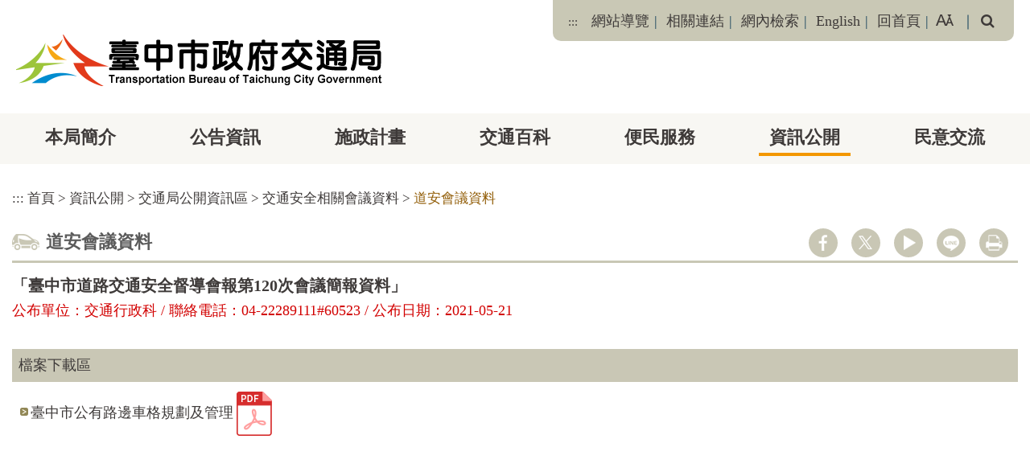

--- FILE ---
content_type: text/html; Charset=utf-8
request_url: https://www.traffic.taichung.gov.tw/news/index-1.asp?Parser=9,8,424,358,383,,16109,,,,4
body_size: 63520
content:

<!DOCTYPE html>
<html xmlns="http://www.w3.org/1999/xhtml" lang="zh-TW">
<head>
<meta http-equiv="Content-Type" content="text/html; charset=utf-8" />
<meta name="viewport" content="width=device-width, initial-scale=1" />
<meta http-equiv="X-UA-Compatible" content="IE=Edge" />
<meta name="format-detection" content="telephone=no" />
<title>臺中市政府交通局-資訊公開-交通局公開資訊區-交通安全相關會議資料-道安會議資料</title>



<meta property="og:site_name"      content="臺中市政府交通局" />
<meta property="og:image"          content="https://www.traffic.taichung.gov.tw/images/og.jpg" />
<meta property="og:title"          content="「臺中市道路交通安全督導會報第120次會議簡報資料」(道安會議資料-臺中市政府交通局)" />
<meta property="og:description"    content="臺中市政府交通局" />
<meta property="og:url"            content="https://www.traffic.taichung.gov.tw/news/index-1.asp?Parser=9,8,424,358,383,,16109,,,,4" />
<meta property="og:type"           content="website" />
<meta name="DC.Title"          content="「臺中市道路交通安全督導會報第120次會議簡報資料」" />
<meta name="DC.Creator"        content="臺中市政府交通局" />
<meta name="DC.Subject"        content="「臺中市道路交通安全督導會報第120次會議簡報資料」" />
<meta name="DC.Description"    content="臺中市政府交通局" />
<meta name="DC.Contributor"    content="臺中市政府交通局" />
<meta name="DC.Type"           content="text/html" />
<meta name="DC.Format"         content="text" />
<meta name="DC.Source"         content="臺中市政府交通局" />
<meta name="DC.Language"       content="中文" />
<meta name="DC.coverage.t.max" content="2026-01-27" />
<meta name="DC.coverage.t.min" content="2027-12-31" />
<meta name="DC.Publisher"      content="臺中市政府交通局" />
<meta name="DC.Date"           content="2021-05-21" />
<meta name="DC.Identifier"     content="387290000H" />
<meta name="DC.Relation"       content="GIP-EY-LP-0090-0004-MP01" />
<meta name="DC.Rights"         content="臺中市政府交通局" />
<meta name="Category.Theme"    content="600" />
<meta name="Category.Service"  content="I10,I21,I30,I60" />
<meta name="Category.Cake"     content="EC2,EC4" />
<meta name="description"          content="臺中市政府交通局 ,道安會議資料  ,「臺中市道路交通安全督導會報第120次會議簡報資料」" />

<link rel="icon" href="../favicon.ico" type="image/x-icon"/>
<link rel="shortcut icon" href="../favicon.ico" type="image/x-icon"/>
<link href="../css/layout.css?v=20240807" rel="stylesheet" type="text/css">

<link rel="stylesheet" href="../js/datepick/jquery-ui.css">
<link rel="stylesheet" type="text/css" href="../js/fancybox/jquery.fancybox-1.3.4.css" media="screen" />


<script src="../js/jquery.min.js"></script>
<script src="../js/superfish.js"></script>
<script src="../js/menu.js"></script>
<script src="../js/bootstrap.js"></script>
<script src="../js/bootstrap-progressbar.js"></script>
<script src="../js/owlCarousel/owl.carousel.js"></script>
<script src="../js/ekko-lightbox.js"></script>
<script src="../js/jquery.rwdImageMaps.min.js"></script>
<script src="../js/readyfun.js"></script>

<script>
    var ChangeFontSize="100,110,140";
    var FontArray=ChangeFontSize.split(',');
</script>
<script src="../js/ChangeFontSize.js?v=20241216"></script>
<!-- Global site tag (gtag.js) - Google Analytics -->
<script async src="https://www.googletagmanager.com/gtag/js?id=G-JHRB2W72DX"></script>
<script>
  window.dataLayer = window.dataLayer || [];
  function gtag(){dataLayer.push(arguments);}
  gtag('js', new Date());

  gtag('config', 'G-JHRB2W72DX');
</script>


</head>
<body>
<a title="跳到主要內容區塊" class="sr-only sr-only-focusable" href="#ace_m">跳到主要內容區塊</a>
    <div id="FontSizeArea">
        
<script>
function SearchCheck(x_mode) {	
	//右上方用	
	if ($("#kd3").val() == "" || $("#kd3").val() == "請輸入關鍵字") {				  
		  alert("請輸入關鍵字");
		  return false;
	  }
	else{
		var thisForm=$("#search");
		var kd=$("#kd3").val();		
		thisForm.attr("action","../search/index.asp?parser=99,11,73,,,,,,,,,,"+kd);thisForm.attr("method","post");
	}
	
}
</script>
<noscript style="display:block; text-align:center; padding:10px 0">
    您的瀏覽器不支援JavaScript功能，若網頁功能無法正常使用時，請開啟瀏覽器JavaScript狀態
</noscript>
<header role="banner" id="header">
    <div class="top">
        <h1 id="logo">
         <a href="../" title="臺中市政府交通局(回首頁)"><img src="../images/logo.png" alt="臺中市政府交通局(回首頁)" /></a>
      </h1>
       <div class="b_main">
        <div class="b" tabindex="0" role="button" aria-label="選單" aria-expanded="false">
            <i class="b1"></i>
            <i class="b2"></i>
            <i class="b3"></i>
        </div>
    </div>
    <div class="menu_navigation">
        <ul class="menu_nav"  id="navSub">
            <li>
                <a href="#U" accesskey="U" name="U" title="上方區域" class="ace">:::</a>
            </li>
            <li><a href="../sitemap/index.asp?Parser=1,12,75" title="網站導覽">網站導覽</a>|</li>
            <li><a href="#" title="相關連結">相關連結</a>|
                <ul class="nav_sub">		<li><a href="../content/index.asp?Parser=1,10,318">本局APP下載</a></li>		<li><a href="../links/index.asp?Parser=11,10,71">生活資訊</a></li>		<li><a href="../links/index.asp?Parser=12,10,70">網站連結</a></li>		<li><a href="https://www.facebook.com/taichungtraffic/">FB粉絲團</a></li></ul>
            </li>
            <li><a href="../content/index.asp?Parser=1,11,72" title="網內檢索">網內檢索</a>|
                <ul class="nav_sub">		<li><a href="../content/index.asp?Parser=1,11,72">使用說明</a></li>		<li><a href="../search/index.asp?Parser=99,11,73">全文檢索</a></li>		<li><a href="../search01/index.asp?Parser=99,11,74">分類檢索</a></li></ul>
            </li>
            <li><a href="https://english.taichung.gov.tw/traffic/" title="English(另開新視窗)" target='_blank'>English</a>|</li>
            <li><a href="../" title="回首頁">回首頁</a>|</li>
            <li class="nav_parent fontsize00">
                <a href="javascript:;" title="字型大小"><img src="../images/fontsize.png" alt="字級"></a>
                <ul class="share share3 share_web nav_focus">
                    <li class="type10"><a href="javascript:" title="小" id="fontSizeS">A-</a></li>
                    <li class="type10 font_size_btn-"><a href="javascript:" title="中" id="fontSizeM">A</a></li>
                    <li class="type10"><a href="javascript:" title="大" id="fontSizeL">A+</a></li>
                </ul>
            ｜</li>

            <li class="nav_parent">
                <a href="javascript:;" title="搜尋"><i class="fa fa-search" aria-hidden="true"></i><span class="sr-only">搜尋</span></a>
                <div class="search_main nav_focus ">
                    <div class="nav_search">
                        <form name="search" id="search" method="post" action="../search/index.asp?Parser=99,11,73" ><input name="_csrfSecret" type="hidden"  value="u6254nf6eey97adqa485j63c1q6f75ga2ffyd11bg" />
                          <label for="kd3"><input id="kd3" type="text" name="kd" placeholder="請輸入關鍵字" class="text" title="請輸入關鍵字"></label>
                          <input type="submit" value="" class="text2" title="送出文章關鍵字查詢">
                        </form>
                    </div>
                </div>
            </li>
           
            
        </ul>
      

        <noscript class="no_txt" style="float:right">變更字變大小不影響資料瀏覽，替方式 [檢視] ->
            <br />[字型]->選擇[較大、中、較小]。或[Ctrl] +[+]
            <br />放大，[Ctrl]+[-] 縮小
        </noscript>
    </div>
        <div style="clear:both"></div>
        <!--clean-->
    </div>
   <nav  role="navigation" aria-label="上方主選單" id="main_menu">  
        <ul id="menu_ul" class="top_menu clearfix">
  <li ><a href='../content/index.asp?Parser=1,3,15,14'  title="本局簡介">本局簡介</a>
			
			<ul class="sub sf-mega" style="display: none;">
				   <li><a href='../content/index.asp?Parser=1,3,15,14'>局長介紹</a></li>
				   <li><a href='../content/index.asp?Parser=1,3,656'>組織架構</a></li>
				   <li><a href='../form/index.asp?Parser=2,3,17'>業務介紹</a></li>
				   <li><a href='../content/index.asp?Parser=1,3,18'>聯絡電話</a></li>
				   <li><a href='../content/index.asp?Parser=1,3,19'>本局位置</a></li>
				   <li><a href='../content/index.asp?Parser=1,3,320'>停車資訊</a></li>
						  
			</ul>
			
		</li>
  <li ><a href='../news/index.asp?Parser=9,4,20'  title="公告資訊">公告資訊</a>
			
			<ul class="sub sf-mega" style="display: none;">
				   <li><a href='../news/index.asp?Parser=9,4,20'>最新消息</a></li>
				   <li><a href='../news/index.asp?Parser=9,4,617'>施工訊息</a></li>
				   <li><a href='../news/index.asp?Parser=9,4,21'>公告訊息</a></li>
				   <li><a href='../news/index.asp?Parser=9,4,26'>徵才公告</a></li>
				   <li><a href='https://citybus.taichung.gov.tw/' target='_blank' title='公車訊息（另開新視窗）'>公車訊息</a></li>
				   <li><a href='../news/index.asp?Parser=9,4,632'>工程交通維持計畫申請流程</a></li>
				   <li><a href='../pedestrian/index.asp?Parser=27,4,650'>行人交通安全設施</a></li>
				   <li><a href='../form/index.asp?Parser=2,4,651,27'>內部專區</a></li>
				   <li><a href='../form/index.asp?Parser=3,4,461,229'>招標資訊</a>
	<ul class="sub00">
		  
    	<li><a href='../form/index.asp?Parser=3,4,461,229'>採購發包作業流程與資料手冊</a></li>
		  
    	<li><a href='../news/index.asp?Parser=9,4,25,229'>招標資訊</a></li>
		  
    	<li><a href='../news/index.asp?Parser=9,4,254,229'>決標資訊</a></li>
		  
    	<li><a href='../form/index.asp?Parser=3,4,231,229'>採購相關文件</a></li>
		  
    	<li><a href='../form/index.asp?Parser=2,4,313,229'>教育訓練</a></li>
	
	</ul>
	</li>
				   <li><a href='../news/index.asp?Parser=9,4,631'>活動交通維持計畫申請流程</a></li>
				   <li><a href='../news/index.asp?Parser=9,4,661'>交通管制措施</a></li>
						  
			</ul>
			
		</li>
  <li ><a href='../content/index.asp?Parser=1,5,609,510'  title="施政計畫">施政計畫</a>
			
			<ul class="sub sf-mega" style="display: none;">
				   <li><a href='../content/index.asp?Parser=1,5,609,510'>中程施政計畫</a>
	<ul class="sub00">
		  
    	<li><a href='../content/index.asp?Parser=1,5,609,510'>臺中市政府交通局中程施政計畫(112至115年度)</a></li>
		  
    	<li><a href='../content/index.asp?Parser=1,5,512,510'>臺中市政府交通局中程施政計畫(108至111年度)</a></li>
	
	</ul>
	</li>
				   <li><a href='../content/index.asp?Parser=1,5,663,425'>年度施政計畫</a>
	<ul class="sub00">
		  
    	<li><a href='../content/index.asp?Parser=1,5,663,425'>交通局115年度施政計畫</a></li>
		  
    	<li><a href='../content/index.asp?Parser=1,5,649,425'>交通局114年度施政計畫</a></li>
		  
    	<li><a href='../content/index.asp?Parser=1,5,622,425'>交通局113年度施政計畫</a></li>
		  
    	<li><a href='../content/index.asp?Parser=1,5,606,425'>交通局112年度施政計畫</a></li>
		  
    	<li><a href='../content/index.asp?Parser=1,5,583,425'>交通局111年度施政計畫</a></li>
		  
    	<li><a href='../content/index.asp?Parser=1,5,542,425'>交通局110年度施政計畫</a></li>
		  
    	<li><a href='../content/index.asp?Parser=1,5,520,425'>交通局109年度施政計畫</a></li>
		  
    	<li><a href='../content/index.asp?Parser=1,5,509,425'>交通局108年度施政計畫</a></li>
	
	</ul>
	</li>
						  
			</ul>
			
		</li>
  <li ><a href='../form/index.asp?Parser=3,6,45,43'  title="交通百科">交通百科</a>
			
			<ul class="sub sf-mega" style="display: none;">
				   <li><a href='../form/index.asp?Parser=3,6,45,43'>交通宣導</a>
	<ul class="sub00">
		  
    	<li><a href='../form/index.asp?Parser=3,6,45,43'>平面宣導</a></li>
		  
    	<li><a href='../video/index.asp?Parser=17,6,46,43'>影音宣導</a></li>
	
	</ul>
	</li>
				   <li><a href='../other/index.asp?Parser=14,6,48,47'>標誌圖例</a></li>
						  
			</ul>
			
		</li>
  <li ><a href='../content/index.asp?Parser=1,7,505,52'  title="便民服務">便民服務</a>
			
			<ul class="sub sf-mega" style="display: none;">
				   <li><a href='../content/index.asp?Parser=1,7,505,52'>線上查詢</a>
	<ul class="sub00">
		  
    	<li><a href='../content/index.asp?Parser=1,7,505,52'>臺中市小黃公車</a></li>
		  
    	<li><a href='https://citybus-free.taichung.gov.tw/' target='_blank' title='無障礙公車服務（另開新視窗）'>無障礙公車服務</a></li>
		  
    	<li><a href='https://citybus.taichung.gov.tw/' target='_blank' title='市區公車到站時間查詢（另開新視窗）'>市區公車到站時間查詢</a></li>
		  
    	<li><a href='../content/index.asp?Parser=1,7,191,52'>違規拖吊查詢</a></li>
		  
    	<li><a href='../form/index.asp?Parser=2,7,523,52'>遙控無人機禁飛場域查詢</a></li>
		  
    	<li><a href='../content/index.asp?Parser=1,7,558,52'>臺中市計程車及酒後代駕資訊</a></li>
		  
    	<li><a href='../content/index.asp?Parser=1,7,604,52'>臺中市幸福巴士</a></li>
		  
    	<li><a href='../content/index.asp?Parser=1,7,605,52'>花博紀念卡現辦現領申請辦法</a></li>
	
	</ul>
	</li>
				   <li><a href='../content/index.asp?Parser=1,7,496,495'>計程車專區</a>
	<ul class="sub00">
		  
    	<li><a href='../content/index.asp?Parser=1,7,496,495'>敬老愛心卡申請說明</a></li>
		  
    	<li><a href='../content/index.asp?Parser=1,7,497,495'>使用敬老愛心卡搭乘計程車</a></li>
		  
    	<li><a href='../content/index.asp?Parser=1,7,498,495'>臺中市通用(無障礙)計程車</a></li>
		  
    	<li><a href='../content/index.asp?Parser=1,7,499,495'>臺中市計程車費率表</a></li>
		  
    	<li><a href='../content/index.asp?Parser=1,7,500,495'>臺中市派遣計程車業者收費資訊</a></li>
		  
    	<li><a href='../content/index.asp?Parser=1,7,521,495'>臺中市多元化計程車收費資訊</a></li>
		  
    	<li><a href='../form/index.asp?Parser=2,7,501,495'>臺中市計程車招呼站設置地點</a></li>
		  
    	<li><a href='../content/index.asp?Parser=1,7,635,495'>臺中市寵物友善計程車資訊</a></li>
		  
    	<li><a href='../content/index.asp?Parser=1,7,648,495'>臺中市共乘計程車</a></li>
		  
    	<li><a href='../content/index.asp?Parser=1,7,660,495'>臺中市好孕計程車</a></li>
	
	</ul>
	</li>
				   <li><a href='../content/index.asp?Parser=1,7,625,624'>共享運具專區</a>
	<ul class="sub00">
		  
    	<li><a href='../content/index.asp?Parser=1,7,625,624'>共享運具法規及相關書表</a></li>
		  
    	<li><a href='../content/index.asp?Parser=1,7,626,624'>共享運具許可情形公告</a></li>
	
	</ul>
	</li>
				   <li><a href='https://near.archives.gov.tw/home' target='_blank' title='機關檔案目錄查詢網（另開新視窗）'>檔案應用服務專區</a>
	<ul class="sub00">
		  
    	<li><a href='https://near.archives.gov.tw/home' target='_blank' title='機關檔案目錄查詢網（另開新視窗）'>機關檔案目錄查詢網</a></li>
		  
    	<li><a href='../form/index.asp?Parser=2,7,599,559'>檔案應用申請書與應用收費標準</a></li>
	
	</ul>
	</li>
				   <li><a href='https://eservices.taichung.gov.tw/' target='_blank' title='服務e櫃檯_交通局（另開新視窗）'>服務e櫃檯_交通局</a></li>
				   <li><a href='../content/index.asp?Parser=1,7,174'>航站、高鐵介紹</a></li>
				   <li><a href='../news/index.asp?Parser=9,7,642'>道路合理停車空間專區</a></li>
				   <li><a href='../news/index.asp?Parser=9,7,218'>長者專區</a></li>
						  
			</ul>
			
		</li>
  <li  class='top_menu_fixed'><a href='../form/index.asp?Parser=2,8,655,358'  title="資訊公開">資訊公開</a>
			
			<ul class="sub sf-mega" style="display: none;">
				   <li><a href='../form/index.asp?Parser=2,8,655,358'>交通局公開資訊區</a>
	<ul class="sub00">
		  
    	<li><a href='../form/index.asp?Parser=2,8,655,358'>職場霸凌與性騷擾專區</a></li>
		  
    	<li><a href='../news/index.asp?Parser=9,8,424,358,383'>交通安全相關會議資料</a>
	<ul class="sub01 sf-mega">
	      
    	<li><a href='../news/index.asp?Parser=9,8,424,358,383'>道安會議資料</a></li>
	      
    	<li><a href='../form/index.asp?Parser=3,8,63,358,383'>道安會議紀錄</a></li>
	      
    	<li><a href='../form/index.asp?Parser=3,8,65,358,383'>交改會議紀錄</a></li>
	      
    	<li><a href='../form/index.asp?Parser=3,8,386,358,383'>交通維持計畫</a></li>
	      
    	<li><a href='../form/index.asp?Parser=3,8,387,358,383'>交通影響評估</a></li>
	      
    	<li><a href='../form/index.asp?Parser=3,8,485,358,383,484'>各行政區交通調查資料</a></li>
	 
	</ul>  
	</li>
		  
    	<li><a href='../form/index.asp?Parser=2,8,602,358'>公車評鑑</a></li>
		  
    	<li><a href='https://eservices.taichung.gov.tw/AdvSearch/FormDownload/160/Download/290008/387290100H' target='_blank' title='臺中市公車動態資訊資料庫介接（另開新視窗）'>臺中市公車動態資訊資料庫介接</a></li>
		  
    	<li><a href='../form/index.asp?Parser=2,8,564,358'>本局辦理政策宣導執行情形</a></li>
		  
    	<li><a href='../content/index.asp?Parser=1,8,614,358'>內部控制聲明書</a></li>
	
	</ul>
	</li>
				   <li><a href='../form/index.asp?Parser=2,8,336,59'>運輸資料統計</a>
	<ul class="sub00">
		  
    	<li><a href='../form/index.asp?Parser=2,8,336,59'>公務統計方案</a></li>
		  
    	<li><a href='../form/index.asp?Parser=2,8,568,59'>公務統計報表</a></li>
		  
    	<li><a href='../form/index.asp?Parser=2,8,596,59'>視覺化統計專區</a></li>
		  
    	<li><a href='../form/index.asp?Parser=2,8,210,59'>預告統計資料發布時間表(含所屬)</a></li>
		  
    	<li><a href='../form/index.asp?Parser=2,8,569,59'>統計刊物</a></li>
		  
    	<li><a href='../form/index.asp?Parser=2,8,572,59'>統計通報</a></li>
		  
    	<li><a href='../form/index.asp?Parser=2,8,579,59,489'>性別統計專區</a>
	<ul class="sub01 sf-mega">
	      
    	<li><a href='../form/index.asp?Parser=2,8,579,59,489'>性別統計指標</a></li>
	      
    	<li><a href='../form/index.asp?Parser=2,8,580,59,489'>性別分析</a></li>
	 
	</ul>  
	</li>
		  
    	<li><a href='../form/index.asp?Parser=2,8,576,59'>本局所屬機關統計資料</a></li>
		  
    	<li><a href='../form/index.asp?Parser=2,8,575,59'>統計相關網站連結</a></li>
		  
    	<li><a href='../form/index.asp?Parser=2,8,616,59'>臺中市統計資料查詢平臺</a></li>
	
	</ul>
	</li>
				   <li><a href='../form/index.asp?Parser=2,8,549,205'>性別主流化專區</a>
	<ul class="sub00">
		  
    	<li><a href='../form/index.asp?Parser=2,8,549,205'>性別平等專案小組</a></li>
		  
    	<li><a href='../form/index.asp?Parser=2,8,550,205'>性別統計與分析</a></li>
		  
    	<li><a href='../form/index.asp?Parser=2,8,551,205'>性別預算</a></li>
		  
    	<li><a href='../form/index.asp?Parser=2,8,552,205'>性別主流化執行成果</a></li>
		  
    	<li><a href='../form/index.asp?Parser=3,8,553,205'>性別意識培力</a></li>
		  
    	<li><a href='../form/index.asp?Parser=2,8,554,205'>性別影響評估</a></li>
		  
    	<li><a href='../form/index.asp?Parser=2,8,555,205'>CEDAW與性別平等宣傳</a></li>
		  
    	<li><a href='../form/index.asp?Parser=2,8,556,205'>性別相關法規</a></li>
		  
    	<li><a href='../form/index.asp?Parser=2,8,557,205'>其他</a></li>
	
	</ul>
	</li>
				   <li><a href='../news/index.asp?Parser=9,8,339,297'>廉政專區</a>
	<ul class="sub00">
		  
    	<li><a href='../news/index.asp?Parser=9,8,339,297'>公告事項</a></li>
		  
    	<li><a href='../form/index.asp?Parser=2,8,256,297'>公務員廉政倫理規範</a></li>
		  
    	<li><a href='../form/index.asp?Parser=2,8,299,297'>請託關說登錄查察</a></li>
		  
    	<li><a href='../form/index.asp?Parser=2,8,300,297'>利益衝突迴避</a></li>
		  
    	<li><a href='../form/index.asp?Parser=2,8,301,297'>消費者保護宣導</a></li>
		  
    	<li><a href='../form/index.asp?Parser=2,8,308,297'>綜合維護業務宣導</a></li>
		  
    	<li><a href='../form/index.asp?Parser=2,8,304,297'>公職人員財產申報</a></li>
		  
    	<li><a href='../form/index.asp?Parser=2,8,305,297'>檢舉管道</a></li>
		  
    	<li><a href='../form/index.asp?Parser=2,8,322,297'>表格下載</a></li>
		  
    	<li><a href='../form/index.asp?Parser=2,8,540,297'>遊說資訊專區</a></li>
	
	</ul>
	</li>
				   <li><a href='../form/index.asp?Parser=3,8,60'>預算及決算</a></li>
				   <li><a href='../form/index.asp?Parser=3,8,171'>中央法規及地方自治法規</a></li>
				   <li><a href='../form/index.asp?Parser=3,8,61'>請願處理與訴願決定</a></li>
				   <li><a href='https://www.traffic.taichung.gov.tw/unit/form/index.asp?Parser=2,18,591' target='_blank' title='酒駕及拒測累犯公布專區（另開新視窗）'>酒駕及拒測累犯公布專區</a></li>
				   <li><a href='../form/index.asp?Parser=2,8,216,215'>公教志工專區</a>
	<ul class="sub00">
		  
    	<li><a href='../form/index.asp?Parser=2,8,216,215'>公教志工相關規定</a></li>
		  
    	<li><a href='../form/index.asp?Parser=2,8,217,215'>公教志工網站連結</a></li>
	
	</ul>
	</li>
				   <li><a href='../form/index.asp?Parser=2,8,653,652'>會計月報</a>
	<ul class="sub00">
		  
    	<li><a href='../form/index.asp?Parser=2,8,653,652'>單位預算</a></li>
		  
    	<li><a href='../form/index.asp?Parser=2,8,654,652'>附屬單位預算</a></li>
	
	</ul>
	</li>
				   <li><a href='https://www.rdec.taichung.gov.tw/12047/12142/12145/' target='_blank' title='議會專案報告（另開新視窗）'>議會專案報告</a>
	<ul class="sub00">
		  
    	<li><a href='https://www.rdec.taichung.gov.tw/12047/12142/12145/' target='_blank' title='議會專案報告（另開新視窗）'>議會專案報告</a></li>
		  
    	<li><a href='../content/index.asp?Parser=1,8,630,628'>臺中市水湳轉運中心預算增加專案報告</a></li>
	
	</ul>
	</li>
				   <li><a href='../form/index.asp?Parser=3,8,541'>支付或接受補助</a></li>
						  
			</ul>
			
		</li>
  <li ><a href='../mail/index.asp?Parser=99,9,68,66'  title="民意交流">民意交流</a>
			
			<ul class="sub sf-mega" style="display: none;">
				   <li><a href='../mail/index.asp?Parser=99,9,68,66'>意見信箱</a></li>
				   <li><a href='../faq/index.asp?Parser=27,9,69'>常見問題</a></li>
						  
			</ul>
			
		</li>
 
</ul> 

<ul class="menu2">         	

                <li class="sub_menu">                
                    <a href='../content/index.asp?Parser=1,3,15,14'>本局簡介</a>                
                    
	<div class="menu_icon"></div>
    <ul class="sub_sub">	
	
    	<li class="sub_menu2">
        	<a href='../content/index.asp?Parser=1,3,15,14'>局長介紹</a>
            
        </li>        
    
    	<li class="sub_menu2">
        	<a href='../content/index.asp?Parser=1,3,656'>組織架構</a>
            
        </li>        
    
    	<li class="sub_menu2">
        	<a href='../form/index.asp?Parser=2,3,17'>業務介紹</a>
            
        </li>        
    
    	<li class="sub_menu2">
        	<a href='../content/index.asp?Parser=1,3,18'>聯絡電話</a>
            
        </li>        
    
    	<li class="sub_menu2">
        	<a href='../content/index.asp?Parser=1,3,19'>本局位置</a>
            
        </li>        
    
    	<li class="sub_menu2">
        	<a href='../content/index.asp?Parser=1,3,320'>停車資訊</a>
            
        </li>        
        
    </ul>

                </li>
    

                <li class="sub_menu">                
                    <a href='../news/index.asp?Parser=9,4,20'>公告資訊</a>                
                    
	<div class="menu_icon"></div>
    <ul class="sub_sub">	
	
    	<li class="sub_menu2">
        	<a href='../news/index.asp?Parser=9,4,20'>最新消息</a>
            
        </li>        
    
    	<li class="sub_menu2">
        	<a href='../news/index.asp?Parser=9,4,617'>施工訊息</a>
            
        </li>        
    
    	<li class="sub_menu2">
        	<a href='../news/index.asp?Parser=9,4,21'>公告訊息</a>
            
        </li>        
    
    	<li class="sub_menu2">
        	<a href='../news/index.asp?Parser=9,4,26'>徵才公告</a>
            
        </li>        
    
    	<li class="sub_menu2">
        	<a href='https://citybus.taichung.gov.tw/' target='_blank' title='公車訊息（另開新視窗）'>公車訊息</a>
            
        </li>        
    
    	<li class="sub_menu2">
        	<a href='../news/index.asp?Parser=9,4,632'>工程交通維持計畫申請流程</a>
            
        </li>        
    
    	<li class="sub_menu2">
        	<a href='../pedestrian/index.asp?Parser=27,4,650'>行人交通安全設施</a>
            
        </li>        
    
    	<li class="sub_menu2">
        	<a href='../form/index.asp?Parser=2,4,651,27'>內部專區</a>
            
        </li>        
    
    	<li class="sub_menu2">
        	<a href='../form/index.asp?Parser=3,4,461,229'>招標資訊</a>
            
	<div class="menu_icon"></div>
    <ul class="sub_sub2">
	   <li class="sub_menu3"><a href='../form/index.asp?Parser=3,4,461,229'>採購發包作業流程與資料手冊</a></li>   <li class="sub_menu3"><a href='../news/index.asp?Parser=9,4,25,229'>招標資訊</a></li>   <li class="sub_menu3"><a href='../news/index.asp?Parser=9,4,254,229'>決標資訊</a></li>   <li class="sub_menu3"><a href='../form/index.asp?Parser=3,4,231,229'>採購相關文件</a></li>   <li class="sub_menu3"><a href='../form/index.asp?Parser=2,4,313,229'>教育訓練</a></li>
    </ul>  

        </li>        
    
    	<li class="sub_menu2">
        	<a href='../news/index.asp?Parser=9,4,631'>活動交通維持計畫申請流程</a>
            
        </li>        
    
    	<li class="sub_menu2">
        	<a href='../news/index.asp?Parser=9,4,661'>交通管制措施</a>
            
        </li>        
        
    </ul>

                </li>
    

                <li class="sub_menu">                
                    <a href='../content/index.asp?Parser=1,5,609,510'>施政計畫</a>                
                    
	<div class="menu_icon"></div>
    <ul class="sub_sub">	
	
    	<li class="sub_menu2">
        	<a href='../content/index.asp?Parser=1,5,609,510'>中程施政計畫</a>
            
	<div class="menu_icon"></div>
    <ul class="sub_sub2">
	   <li class="sub_menu3"><a href='../content/index.asp?Parser=1,5,609,510'>臺中市政府交通局中程施政計畫(112至115年度)</a></li>   <li class="sub_menu3"><a href='../content/index.asp?Parser=1,5,512,510'>臺中市政府交通局中程施政計畫(108至111年度)</a></li>
    </ul>  

        </li>        
    
    	<li class="sub_menu2">
        	<a href='../content/index.asp?Parser=1,5,663,425'>年度施政計畫</a>
            
	<div class="menu_icon"></div>
    <ul class="sub_sub2">
	   <li class="sub_menu3"><a href='../content/index.asp?Parser=1,5,663,425'>交通局115年度施政計畫</a></li>   <li class="sub_menu3"><a href='../content/index.asp?Parser=1,5,649,425'>交通局114年度施政計畫</a></li>   <li class="sub_menu3"><a href='../content/index.asp?Parser=1,5,622,425'>交通局113年度施政計畫</a></li>   <li class="sub_menu3"><a href='../content/index.asp?Parser=1,5,606,425'>交通局112年度施政計畫</a></li>   <li class="sub_menu3"><a href='../content/index.asp?Parser=1,5,583,425'>交通局111年度施政計畫</a></li>   <li class="sub_menu3"><a href='../content/index.asp?Parser=1,5,542,425'>交通局110年度施政計畫</a></li>   <li class="sub_menu3"><a href='../content/index.asp?Parser=1,5,520,425'>交通局109年度施政計畫</a></li>   <li class="sub_menu3"><a href='../content/index.asp?Parser=1,5,509,425'>交通局108年度施政計畫</a></li>
    </ul>  

        </li>        
        
    </ul>

                </li>
    

                <li class="sub_menu">                
                    <a href='../form/index.asp?Parser=3,6,45,43'>交通百科</a>                
                    
	<div class="menu_icon"></div>
    <ul class="sub_sub">	
	
    	<li class="sub_menu2">
        	<a href='../form/index.asp?Parser=3,6,45,43'>交通宣導</a>
            
	<div class="menu_icon"></div>
    <ul class="sub_sub2">
	   <li class="sub_menu3"><a href='../form/index.asp?Parser=3,6,45,43'>平面宣導</a></li>   <li class="sub_menu3"><a href='../video/index.asp?Parser=17,6,46,43'>影音宣導</a></li>
    </ul>  

        </li>        
    
    	<li class="sub_menu2">
        	<a href='../other/index.asp?Parser=14,6,48,47'>標誌圖例</a>
            
        </li>        
        
    </ul>

                </li>
    

                <li class="sub_menu">                
                    <a href='../content/index.asp?Parser=1,7,505,52'>便民服務</a>                
                    
	<div class="menu_icon"></div>
    <ul class="sub_sub">	
	
    	<li class="sub_menu2">
        	<a href='../content/index.asp?Parser=1,7,505,52'>線上查詢</a>
            
	<div class="menu_icon"></div>
    <ul class="sub_sub2">
	   <li class="sub_menu3"><a href='../content/index.asp?Parser=1,7,505,52'>臺中市小黃公車</a></li>   <li class="sub_menu3"><a href='https://citybus-free.taichung.gov.tw/' target='_blank' title='無障礙公車服務（另開新視窗）'>無障礙公車服務</a></li>   <li class="sub_menu3"><a href='https://citybus.taichung.gov.tw/' target='_blank' title='市區公車到站時間查詢（另開新視窗）'>市區公車到站時間查詢</a></li>   <li class="sub_menu3"><a href='../content/index.asp?Parser=1,7,191,52'>違規拖吊查詢</a></li>   <li class="sub_menu3"><a href='../form/index.asp?Parser=2,7,523,52'>遙控無人機禁飛場域查詢</a></li>   <li class="sub_menu3"><a href='../content/index.asp?Parser=1,7,558,52'>臺中市計程車及酒後代駕資訊</a></li>   <li class="sub_menu3"><a href='../content/index.asp?Parser=1,7,604,52'>臺中市幸福巴士</a></li>   <li class="sub_menu3"><a href='../content/index.asp?Parser=1,7,605,52'>花博紀念卡現辦現領申請辦法</a></li>
    </ul>  

        </li>        
    
    	<li class="sub_menu2">
        	<a href='../content/index.asp?Parser=1,7,496,495'>計程車專區</a>
            
	<div class="menu_icon"></div>
    <ul class="sub_sub2">
	   <li class="sub_menu3"><a href='../content/index.asp?Parser=1,7,496,495'>敬老愛心卡申請說明</a></li>   <li class="sub_menu3"><a href='../content/index.asp?Parser=1,7,497,495'>使用敬老愛心卡搭乘計程車</a></li>   <li class="sub_menu3"><a href='../content/index.asp?Parser=1,7,498,495'>臺中市通用(無障礙)計程車</a></li>   <li class="sub_menu3"><a href='../content/index.asp?Parser=1,7,499,495'>臺中市計程車費率表</a></li>   <li class="sub_menu3"><a href='../content/index.asp?Parser=1,7,500,495'>臺中市派遣計程車業者收費資訊</a></li>   <li class="sub_menu3"><a href='../content/index.asp?Parser=1,7,521,495'>臺中市多元化計程車收費資訊</a></li>   <li class="sub_menu3"><a href='../form/index.asp?Parser=2,7,501,495'>臺中市計程車招呼站設置地點</a></li>   <li class="sub_menu3"><a href='../content/index.asp?Parser=1,7,635,495'>臺中市寵物友善計程車資訊</a></li>   <li class="sub_menu3"><a href='../content/index.asp?Parser=1,7,648,495'>臺中市共乘計程車</a></li>   <li class="sub_menu3"><a href='../content/index.asp?Parser=1,7,660,495'>臺中市好孕計程車</a></li>
    </ul>  

        </li>        
    
    	<li class="sub_menu2">
        	<a href='../content/index.asp?Parser=1,7,625,624'>共享運具專區</a>
            
	<div class="menu_icon"></div>
    <ul class="sub_sub2">
	   <li class="sub_menu3"><a href='../content/index.asp?Parser=1,7,625,624'>共享運具法規及相關書表</a></li>   <li class="sub_menu3"><a href='../content/index.asp?Parser=1,7,626,624'>共享運具許可情形公告</a></li>
    </ul>  

        </li>        
    
    	<li class="sub_menu2">
        	<a href='https://near.archives.gov.tw/home' target='_blank' title='機關檔案目錄查詢網（另開新視窗）'>檔案應用服務專區</a>
            
	<div class="menu_icon"></div>
    <ul class="sub_sub2">
	   <li class="sub_menu3"><a href='https://near.archives.gov.tw/home' target='_blank' title='機關檔案目錄查詢網（另開新視窗）'>機關檔案目錄查詢網</a></li>   <li class="sub_menu3"><a href='../form/index.asp?Parser=2,7,599,559'>檔案應用申請書與應用收費標準</a></li>
    </ul>  

        </li>        
    
    	<li class="sub_menu2">
        	<a href='https://eservices.taichung.gov.tw/' target='_blank' title='服務e櫃檯_交通局（另開新視窗）'>服務e櫃檯_交通局</a>
            
        </li>        
    
    	<li class="sub_menu2">
        	<a href='../content/index.asp?Parser=1,7,174'>航站、高鐵介紹</a>
            
        </li>        
    
    	<li class="sub_menu2">
        	<a href='../news/index.asp?Parser=9,7,642'>道路合理停車空間專區</a>
            
        </li>        
    
    	<li class="sub_menu2">
        	<a href='../news/index.asp?Parser=9,7,218'>長者專區</a>
            
        </li>        
        
    </ul>

                </li>
    

                <li class="sub_menu">                
                    <a href='../form/index.asp?Parser=2,8,655,358'>資訊公開</a>                
                    
	<div class="menu_icon"></div>
    <ul class="sub_sub">	
	
    	<li class="sub_menu2">
        	<a href='../form/index.asp?Parser=2,8,655,358'>交通局公開資訊區</a>
            
	<div class="menu_icon"></div>
    <ul class="sub_sub2">
	   <li class="sub_menu3"><a href='../form/index.asp?Parser=2,8,655,358'>職場霸凌與性騷擾專區</a></li>   <li class="sub_menu3"><a href='../news/index.asp?Parser=9,8,424,358,383'>交通安全相關會議資料</a>
	<div class="menu_icon"></div>
    <ul class="sub_sub3">
	     <li class="sub_menu4"><a href='../news/index.asp?Parser=9,8,424,358,383'>道安會議資料</a></li>     <li class="sub_menu4"><a href='../form/index.asp?Parser=3,8,63,358,383'>道安會議紀錄</a></li>     <li class="sub_menu4"><a href='../form/index.asp?Parser=3,8,65,358,383'>交改會議紀錄</a></li>     <li class="sub_menu4"><a href='../form/index.asp?Parser=3,8,386,358,383'>交通維持計畫</a></li>     <li class="sub_menu4"><a href='../form/index.asp?Parser=3,8,387,358,383'>交通影響評估</a></li>     <li class="sub_menu4"><a href='../form/index.asp?Parser=3,8,485,358,383,484'>各行政區交通調查資料</a></li>
    </ul>  
</li>   <li class="sub_menu3"><a href='../form/index.asp?Parser=2,8,602,358'>公車評鑑</a></li>   <li class="sub_menu3"><a href='https://eservices.taichung.gov.tw/AdvSearch/FormDownload/160/Download/290008/387290100H' target='_blank' title='臺中市公車動態資訊資料庫介接（另開新視窗）'>臺中市公車動態資訊資料庫介接</a></li>   <li class="sub_menu3"><a href='../form/index.asp?Parser=2,8,564,358'>本局辦理政策宣導執行情形</a></li>   <li class="sub_menu3"><a href='../content/index.asp?Parser=1,8,614,358'>內部控制聲明書</a></li>
    </ul>  

        </li>        
    
    	<li class="sub_menu2">
        	<a href='../form/index.asp?Parser=2,8,336,59'>運輸資料統計</a>
            
	<div class="menu_icon"></div>
    <ul class="sub_sub2">
	   <li class="sub_menu3"><a href='../form/index.asp?Parser=2,8,336,59'>公務統計方案</a></li>   <li class="sub_menu3"><a href='../form/index.asp?Parser=2,8,568,59'>公務統計報表</a></li>   <li class="sub_menu3"><a href='../form/index.asp?Parser=2,8,596,59'>視覺化統計專區</a></li>   <li class="sub_menu3"><a href='../form/index.asp?Parser=2,8,210,59'>預告統計資料發布時間表(含所屬)</a></li>   <li class="sub_menu3"><a href='../form/index.asp?Parser=2,8,569,59'>統計刊物</a></li>   <li class="sub_menu3"><a href='../form/index.asp?Parser=2,8,572,59'>統計通報</a></li>   <li class="sub_menu3"><a href='../form/index.asp?Parser=2,8,579,59,489'>性別統計專區</a>
	<div class="menu_icon"></div>
    <ul class="sub_sub3">
	     <li class="sub_menu4"><a href='../form/index.asp?Parser=2,8,579,59,489'>性別統計指標</a></li>     <li class="sub_menu4"><a href='../form/index.asp?Parser=2,8,580,59,489'>性別分析</a></li>
    </ul>  
</li>   <li class="sub_menu3"><a href='../form/index.asp?Parser=2,8,576,59'>本局所屬機關統計資料</a></li>   <li class="sub_menu3"><a href='../form/index.asp?Parser=2,8,575,59'>統計相關網站連結</a></li>   <li class="sub_menu3"><a href='../form/index.asp?Parser=2,8,616,59'>臺中市統計資料查詢平臺</a></li>
    </ul>  

        </li>        
    
    	<li class="sub_menu2">
        	<a href='../form/index.asp?Parser=2,8,549,205'>性別主流化專區</a>
            
	<div class="menu_icon"></div>
    <ul class="sub_sub2">
	   <li class="sub_menu3"><a href='../form/index.asp?Parser=2,8,549,205'>性別平等專案小組</a></li>   <li class="sub_menu3"><a href='../form/index.asp?Parser=2,8,550,205'>性別統計與分析</a></li>   <li class="sub_menu3"><a href='../form/index.asp?Parser=2,8,551,205'>性別預算</a></li>   <li class="sub_menu3"><a href='../form/index.asp?Parser=2,8,552,205'>性別主流化執行成果</a></li>   <li class="sub_menu3"><a href='../form/index.asp?Parser=3,8,553,205'>性別意識培力</a></li>   <li class="sub_menu3"><a href='../form/index.asp?Parser=2,8,554,205'>性別影響評估</a></li>   <li class="sub_menu3"><a href='../form/index.asp?Parser=2,8,555,205'>CEDAW與性別平等宣傳</a></li>   <li class="sub_menu3"><a href='../form/index.asp?Parser=2,8,556,205'>性別相關法規</a></li>   <li class="sub_menu3"><a href='../form/index.asp?Parser=2,8,557,205'>其他</a></li>
    </ul>  

        </li>        
    
    	<li class="sub_menu2">
        	<a href='../news/index.asp?Parser=9,8,339,297'>廉政專區</a>
            
	<div class="menu_icon"></div>
    <ul class="sub_sub2">
	   <li class="sub_menu3"><a href='../news/index.asp?Parser=9,8,339,297'>公告事項</a></li>   <li class="sub_menu3"><a href='../form/index.asp?Parser=2,8,256,297'>公務員廉政倫理規範</a></li>   <li class="sub_menu3"><a href='../form/index.asp?Parser=2,8,299,297'>請託關說登錄查察</a></li>   <li class="sub_menu3"><a href='../form/index.asp?Parser=2,8,300,297'>利益衝突迴避</a></li>   <li class="sub_menu3"><a href='../form/index.asp?Parser=2,8,301,297'>消費者保護宣導</a></li>   <li class="sub_menu3"><a href='../form/index.asp?Parser=2,8,308,297'>綜合維護業務宣導</a></li>   <li class="sub_menu3"><a href='../form/index.asp?Parser=2,8,304,297'>公職人員財產申報</a></li>   <li class="sub_menu3"><a href='../form/index.asp?Parser=2,8,305,297'>檢舉管道</a></li>   <li class="sub_menu3"><a href='../form/index.asp?Parser=2,8,322,297'>表格下載</a></li>   <li class="sub_menu3"><a href='../form/index.asp?Parser=2,8,540,297'>遊說資訊專區</a></li>
    </ul>  

        </li>        
    
    	<li class="sub_menu2">
        	<a href='../form/index.asp?Parser=3,8,60'>預算及決算</a>
            
        </li>        
    
    	<li class="sub_menu2">
        	<a href='../form/index.asp?Parser=3,8,171'>中央法規及地方自治法規</a>
            
        </li>        
    
    	<li class="sub_menu2">
        	<a href='../form/index.asp?Parser=3,8,61'>請願處理與訴願決定</a>
            
        </li>        
    
    	<li class="sub_menu2">
        	<a href='https://www.traffic.taichung.gov.tw/unit/form/index.asp?Parser=2,18,591' target='_blank' title='酒駕及拒測累犯公布專區（另開新視窗）'>酒駕及拒測累犯公布專區</a>
            
        </li>        
    
    	<li class="sub_menu2">
        	<a href='../form/index.asp?Parser=2,8,216,215'>公教志工專區</a>
            
	<div class="menu_icon"></div>
    <ul class="sub_sub2">
	   <li class="sub_menu3"><a href='../form/index.asp?Parser=2,8,216,215'>公教志工相關規定</a></li>   <li class="sub_menu3"><a href='../form/index.asp?Parser=2,8,217,215'>公教志工網站連結</a></li>
    </ul>  

        </li>        
    
    	<li class="sub_menu2">
        	<a href='../form/index.asp?Parser=2,8,653,652'>會計月報</a>
            
	<div class="menu_icon"></div>
    <ul class="sub_sub2">
	   <li class="sub_menu3"><a href='../form/index.asp?Parser=2,8,653,652'>單位預算</a></li>   <li class="sub_menu3"><a href='../form/index.asp?Parser=2,8,654,652'>附屬單位預算</a></li>
    </ul>  

        </li>        
    
    	<li class="sub_menu2">
        	<a href='https://www.rdec.taichung.gov.tw/12047/12142/12145/' target='_blank' title='議會專案報告（另開新視窗）'>議會專案報告</a>
            
	<div class="menu_icon"></div>
    <ul class="sub_sub2">
	   <li class="sub_menu3"><a href='https://www.rdec.taichung.gov.tw/12047/12142/12145/' target='_blank' title='議會專案報告（另開新視窗）'>議會專案報告</a></li>   <li class="sub_menu3"><a href='../content/index.asp?Parser=1,8,630,628'>臺中市水湳轉運中心預算增加專案報告</a></li>
    </ul>  

        </li>        
    
    	<li class="sub_menu2">
        	<a href='../form/index.asp?Parser=3,8,541'>支付或接受補助</a>
            
        </li>        
        
    </ul>

                </li>
    

                <li class="sub_menu">                
                    <a href='../mail/index.asp?Parser=99,9,68,66'>民意交流</a>                
                    
	<div class="menu_icon"></div>
    <ul class="sub_sub">	
	
    	<li class="sub_menu2">
        	<a href='../mail/index.asp?Parser=99,9,68,66'>意見信箱</a>
            
        </li>        
    
    	<li class="sub_menu2">
        	<a href='../faq/index.asp?Parser=27,9,69'>常見問題</a>
            
        </li>        
        
    </ul>

                </li>
    

                <li class="sub_menu">                
                    <a href='../content/index.asp?Parser=1,10,318'>相關連結</a>                
                    
	<div class="menu_icon"></div>
    <ul class="sub_sub">	
	
    	<li class="sub_menu2">
        	<a href='../content/index.asp?Parser=1,10,318'>本局APP下載</a>
            
        </li>        
    
    	<li class="sub_menu2">
        	<a href='../links/index.asp?Parser=11,10,71'>生活資訊</a>
            
        </li>        
    
    	<li class="sub_menu2">
        	<a href='../links/index.asp?Parser=12,10,70'>網站連結</a>
            
        </li>        
    
    	<li class="sub_menu2">
        	<a href='https://www.facebook.com/taichungtraffic/'>FB粉絲團</a>
            
        </li>        
        
    </ul>

                </li>
    

                <li class="sub_menu">                
                    <a href='../content/index.asp?Parser=1,11,72'>網內檢索</a>                
                    
	<div class="menu_icon"></div>
    <ul class="sub_sub">	
	
    	<li class="sub_menu2">
        	<a href='../content/index.asp?Parser=1,11,72'>使用說明</a>
            
        </li>        
    
    	<li class="sub_menu2">
        	<a href='../search/index.asp?Parser=99,11,73'>全文檢索</a>
            
        </li>        
    
    	<li class="sub_menu2">
        	<a href='../search01/index.asp?Parser=99,11,74'>分類檢索</a>
            
        </li>        
        
    </ul>

                </li>
    
       
    <li><a href="https://english.taichung.gov.tw/traffic/" title='另開新視窗' target="_blank">English</a></li>                            
</ul>
     


        <div style="clear:both"></div>
        <!--clean-->
    </nav>
    
   
</header>
<div class="overlay"></div>
        <main role="main" class="container con">
            <div class="row">
                <!--選單-->
                
                <!--選單 end-->
                <div class="col-md-12 col-sm-12 article">
                    <!-- content-->
                    <div id="div_content">
                        <div class="article_title">
    <ul class="place">
        <li><a accesskey="C" id="ace_m" href="#C" name="C" target="_self" title="中間區域,跳過分享功能項目請按[Enter]，繼續則按[Tab]">:::</a></li>
        <li><a href="../">首頁</a></li>
        <li>&gt; <a href='../form/index.asp?Parser=2,8,655,358'> 資訊公開 </a></li> <li>&gt; <a href='../form/index.asp?Parser=2,8,655,358'    title='交通局公開資訊區'> 交通局公開資訊區 </a></li> <li>&gt; <a href='../news/index.asp?Parser=9,8,424,358,383' >交通安全相關會議資料</a></li> <li>&gt; <a class='on' title='道安會議資料'>道安會議資料</a></li>
    </ul>
    <div class="title_box clearfix">
        <h2>道安會議資料</h2>
        
        <ul class="main_bn2">  
            
    <li><a class="ISL-facebook" href="https://www.facebook.com/sharer.php?u=https%3A%2F%2Fwww%2Etraffic%2Etaichung%2Egov%2Etw%2Fnews%2Findex%2D1%2Easp%3FParser%3D9%2C8%2C424%2C358%2C383%2C%2C16109%2C%2C%2C%2C4&t=%E8%87%BA%E4%B8%AD%E5%B8%82%E6%94%BF%E5%BA%9C%E4%BA%A4%E9%80%9A%E5%B1%80%2D%E8%B3%87%E8%A8%8A%E5%85%AC%E9%96%8B%2D%E4%BA%A4%E9%80%9A%E5%B1%80%E5%85%AC%E9%96%8B%E8%B3%87%E8%A8%8A%E5%8D%80%2D%E4%BA%A4%E9%80%9A%E5%AE%89%E5%85%A8%E7%9B%B8%E9%97%9C%E6%9C%83%E8%AD%B0%E8%B3%87%E6%96%99%2D%E9%81%93%E5%AE%89%E6%9C%83%E8%AD%B0%E8%B3%87%E6%96%99" target="_blank" title="facebook(另開新視窗)">facebook</a></li>  
    <li><a class="ISL-twitter" href="https://x.com/home/?status=%E8%87%BA%E4%B8%AD%E5%B8%82%E6%94%BF%E5%BA%9C%E4%BA%A4%E9%80%9A%E5%B1%80%2D%E8%B3%87%E8%A8%8A%E5%85%AC%E9%96%8B%2D%E4%BA%A4%E9%80%9A%E5%B1%80%E5%85%AC%E9%96%8B%E8%B3%87%E8%A8%8A%E5%8D%80%2D%E4%BA%A4%E9%80%9A%E5%AE%89%E5%85%A8%E7%9B%B8%E9%97%9C%E6%9C%83%E8%AD%B0%E8%B3%87%E6%96%99%2D%E9%81%93%E5%AE%89%E6%9C%83%E8%AD%B0%E8%B3%87%E6%96%99 https%3A%2F%2Fwww%2Etraffic%2Etaichung%2Egov%2Etw%2Fnews%2Findex%2D1%2Easp%3FParser%3D9%2C8%2C424%2C358%2C383%2C%2C16109%2C%2C%2C%2C4" target="_blank" title="X(另開新視窗)">X</a></li> 
    <li><a class="ISL-youtube" href="https://accounts.google.com/ServiceLogin?passive=true&amp;continue=http%3A//www.youtube.com/signin?action_handle_signin=true&amp;feature=sign_in_button&amp;nomobiletemp=1&amp;hl=zh_TW&amp;next=%2F%3Fgl%3DTW&amp;uilel=3&amp;hl=zh_TW&amp;service=youtube" target="_blank" title="youtube(另開新視窗)">youtube</a></li>
    <li><a class="ISL-line" href="https://line.naver.jp/R/msg/text/?「臺中市道路交通安全督導會報第120次會議簡報資料」(道安會議資料-臺中市政府交通局)%0D%0Ahttps%3A%2F%2Fwww%2Etraffic%2Etaichung%2Egov%2Etw%2Fnews%2Findex%2D1%2Easp%3FParser%3D9%2C8%2C424%2C358%2C383%2C%2C16109%2C%2C%2C%2C4" target="_blank" title="line(另開新視窗)">line</a></li>

            <li><a class="ISL-print" href="javascript:" id="print_content" title="列印">列印</a></li>  
        </ul>
    </div>
</div>

                        
                        <div class="content_txt clearfix">
							<div class="content_title">「臺中市道路交通安全督導會報第120次會議簡報資料」</div>                        
					        
                          
                            <span class="content_date" title="發布時間">公布單位：交通行政科 / 聯絡電話：04-22289111#60523 / 公布日期：2021-05-21</span> 
                            
                        </div>
                        <!--content_txt end-->
                       
					        
    <ul class="pic row">    
	
	
</li>
</ul>
                        
             
                    </div>
                    <!--content end-->
                    <!--download-->
                    
<ul class="list file_list">
    <li class="list_head">
      <span class="w100 text_le">檔案下載區</span>
    </li>
        
        <li> <span class="w100 list_word text_le">臺中市公有路邊車格規劃及管理<a href='../df_ufiles/f/臺中市公有路邊車格規劃及管理-定稿.pdf' target='_blank' title='下載 Pdf 檔:臺中市公有路邊車格規劃及管理-定稿.pdf (另開新視窗)' class='file'><img src='../images/file_icon/pdf.png' alt='下載 Pdf 檔(臺中市公有路邊車格規劃及管理-定稿.pdf)'  align='absmiddle' border='0'></a>
               
    	</span>
        </li>
    
</ul>

                    <!--download end-->
                    
                </div>
            </div>
            
<div class="update"><strong><i class="fa fa-clock-o" title="最後異動時間"></i>最後異動時間：</strong>2021-05-21 09:06:00</div>


<ul class="goback">
    <li><noscript class="no_txt">您的瀏覽器，不支援script語法，若您的瀏覽器無法支援，請按鍵盤上的alt鍵+左鍵 回上一頁</noscript>  </li>          
	<li class="icon"><a title="回上頁" href="javascript:history.back()" role="button">回上頁</a></li>  
	<li class="icon Gotop2"><a title="到上面" href="javascript:;" role="button">到上面</a></li>  
</ul>
        </main>
        
<footer role="contentinfo" id="footer">
    <div id="ff_btn">

        <input type="button" title="收合寬頁腳" value="收合" class="btn_close" role="button">
        <input type="button" title="展開寬頁腳" value="展開" class="btn_open" role="button">
    </div>
    <nav role="navigation" aria-label="縮合主選單" id="fat_footer" class="clearfix">
    <!--ff_btn-->
    <ul class="clearfix">
    
			<li><a href="../content/index.asp?Parser=1,3,15,14" title="本局簡介">本局簡介</a>            
				<ul>
				  
						<li><a href="../content/index.asp?Parser=1,3,15,14" title="局長介紹">局長介紹</a></li>
				  
						<li><a href="../content/index.asp?Parser=1,3,656" title="組織架構">組織架構</a></li>
				  
						<li><a href="../form/index.asp?Parser=2,3,17" title="業務介紹">業務介紹</a></li>
				  
						<li><a href="../content/index.asp?Parser=1,3,18" title="聯絡電話">聯絡電話</a></li>
				  
						<li><a href="../content/index.asp?Parser=1,3,19" title="本局位置">本局位置</a></li>
				  
						<li><a href="../content/index.asp?Parser=1,3,320" title="停車資訊">停車資訊</a></li>
				
				</ul>            
			</li>
			
			<li><a href="../news/index.asp?Parser=9,4,20" title="公告資訊">公告資訊</a>            
				<ul>
				  
						<li><a href="../news/index.asp?Parser=9,4,20" title="最新消息">最新消息</a></li>
				  
						<li><a href="../news/index.asp?Parser=9,4,617" title="施工訊息">施工訊息</a></li>
				  
						<li><a href="../news/index.asp?Parser=9,4,21" title="公告訊息">公告訊息</a></li>
				  
						<li><a href="../news/index.asp?Parser=9,4,26" title="徵才公告">徵才公告</a></li>
				  
						<li><a href="https://citybus.taichung.gov.tw/' target='_blank' title='公車訊息（另開新視窗）" title="公車訊息">公車訊息</a></li>
				  
						<li><a href="../news/index.asp?Parser=9,4,632" title="工程交通維持計畫申請流程">工程交通維持計畫申請流程</a></li>
				  
						<li><a href="../pedestrian/index.asp?Parser=27,4,650" title="行人交通安全設施">行人交通安全設施</a></li>
				  
						<li><a href="../form/index.asp?Parser=2,4,651,27" title="內部專區">內部專區</a></li>
				  
						<li><a href="../form/index.asp?Parser=3,4,461,229" title="招標資訊">招標資訊</a></li>
				  
						<li><a href="../news/index.asp?Parser=9,4,631" title="活動交通維持計畫申請流程">活動交通維持計畫申請流程</a></li>
				  
						<li><a href="../news/index.asp?Parser=9,4,661" title="交通管制措施">交通管制措施</a></li>
				
				</ul>            
			</li>
			
			<li><a href="../content/index.asp?Parser=1,5,609,510" title="施政計畫">施政計畫</a>            
				<ul>
				  
						<li><a href="../content/index.asp?Parser=1,5,609,510" title="中程施政計畫">中程施政計畫</a></li>
				  
						<li><a href="../content/index.asp?Parser=1,5,663,425" title="年度施政計畫">年度施政計畫</a></li>
				
				</ul>            
			</li>
			
			<li><a href="../form/index.asp?Parser=3,6,45,43" title="交通百科">交通百科</a>            
				<ul>
				  
						<li><a href="../form/index.asp?Parser=3,6,45,43" title="交通宣導">交通宣導</a></li>
				  
						<li><a href="../other/index.asp?Parser=14,6,48,47" title="標誌圖例">標誌圖例</a></li>
				
				</ul>            
			</li>
			
			<li><a href="../content/index.asp?Parser=1,7,505,52" title="便民服務">便民服務</a>            
				<ul>
				  
						<li><a href="../content/index.asp?Parser=1,7,505,52" title="線上查詢">線上查詢</a></li>
				  
						<li><a href="../content/index.asp?Parser=1,7,496,495" title="計程車專區">計程車專區</a></li>
				  
						<li><a href="../content/index.asp?Parser=1,7,625,624" title="共享運具專區">共享運具專區</a></li>
				  
						<li><a href="https://near.archives.gov.tw/home' target='_blank' title='機關檔案目錄查詢網（另開新視窗）" title="檔案應用服務專區">檔案應用服務專區</a></li>
				  
						<li><a href="https://eservices.taichung.gov.tw/' target='_blank' title='服務e櫃檯_交通局（另開新視窗）" title="服務e櫃檯_交通局">服務e櫃檯_交通局</a></li>
				  
						<li><a href="../content/index.asp?Parser=1,7,174" title="航站、高鐵介紹">航站、高鐵介紹</a></li>
				  
						<li><a href="../news/index.asp?Parser=9,7,642" title="道路合理停車空間專區">道路合理停車空間專區</a></li>
				  
						<li><a href="../news/index.asp?Parser=9,7,218" title="長者專區">長者專區</a></li>
				
				</ul>            
			</li>
			
			<li><a href="../form/index.asp?Parser=2,8,655,358" title="資訊公開">資訊公開</a>            
				<ul>
				  
						<li><a href="../form/index.asp?Parser=2,8,655,358" title="交通局公開資訊區">交通局公開資訊區</a></li>
				  
						<li><a href="../form/index.asp?Parser=2,8,336,59" title="運輸資料統計">運輸資料統計</a></li>
				  
						<li><a href="../form/index.asp?Parser=2,8,549,205" title="性別主流化專區">性別主流化專區</a></li>
				  
						<li><a href="../news/index.asp?Parser=9,8,339,297" title="廉政專區">廉政專區</a></li>
				  
						<li><a href="../form/index.asp?Parser=3,8,60" title="預算及決算">預算及決算</a></li>
				  
						<li><a href="../form/index.asp?Parser=3,8,171" title="中央法規及地方自治法規">中央法規及地方自治法規</a></li>
				  
						<li><a href="../form/index.asp?Parser=3,8,61" title="請願處理與訴願決定">請願處理與訴願決定</a></li>
				  
						<li><a href="https://www.traffic.taichung.gov.tw/unit/form/index.asp?Parser=2,18,591' target='_blank' title='酒駕及拒測累犯公布專區（另開新視窗）" title="酒駕及拒測累犯公布專區">酒駕及拒測累犯公布專區</a></li>
				  
						<li><a href="../form/index.asp?Parser=2,8,216,215" title="公教志工專區">公教志工專區</a></li>
				  
						<li><a href="../form/index.asp?Parser=2,8,653,652" title="會計月報">會計月報</a></li>
				  
						<li><a href="https://www.rdec.taichung.gov.tw/12047/12142/12145/' target='_blank' title='議會專案報告（另開新視窗）" title="議會專案報告">議會專案報告</a></li>
				  
						<li><a href="../form/index.asp?Parser=3,8,541" title="支付或接受補助">支付或接受補助</a></li>
				
				</ul>            
			</li>
			
				<!--<div class="clean"></div><!--clean-->
			</ul>
			<ul class="clearfix">
			
			<li><a href="../mail/index.asp?Parser=99,9,68,66" title="民意交流">民意交流</a>            
				<ul>
				  
						<li><a href="../mail/index.asp?Parser=99,9,68,66" title="意見信箱">意見信箱</a></li>
				  
						<li><a href="../faq/index.asp?Parser=27,9,69" title="常見問題">常見問題</a></li>
				
				</ul>            
			</li>
			
			<li><a href="../content/index.asp?Parser=1,10,318" title="相關連結">相關連結</a>            
				<ul>
				  
						<li><a href="../content/index.asp?Parser=1,10,318" title="本局APP下載">本局APP下載</a></li>
				  
						<li><a href="../links/index.asp?Parser=11,10,71" title="生活資訊">生活資訊</a></li>
				  
						<li><a href="../links/index.asp?Parser=12,10,70" title="網站連結">網站連結</a></li>
				  
						<li><a href="https://www.facebook.com/taichungtraffic/" title="FB粉絲團">FB粉絲團</a></li>
				
				</ul>            
			</li>
			
			<li><a href="../content/index.asp?Parser=1,11,72" title="網內檢索">網內檢索</a>            
				<ul>
				  
						<li><a href="../content/index.asp?Parser=1,11,72" title="使用說明">使用說明</a></li>
				  
						<li><a href="../search/index.asp?Parser=99,11,73" title="全文檢索">全文檢索</a></li>
				  
						<li><a href="../search01/index.asp?Parser=99,11,74" title="分類檢索">分類檢索</a></li>
				
				</ul>            
			</li>
			        
    </ul>
</nav><div class="foo"></div>
    <div class="footer_main">
    	<div class="footer_img">
            <a href="http://www.gov.tw" target="_blank" title="E政府(另開新視窗)"><img src="../images/icon_gov.png" alt="E政府" class="p_30"></a>
            <a href="https://accessibility.moda.gov.tw/Applications/Detail?category=20230413174800" target="_blank" title="無障礙網站(另開新視窗)"><img src="../images/aa.jpg" alt="本網站通過無障礙AA檢測(另開新視窗)"></a>
		</div>
        
        <div class="footer_word">
            地址︰403303臺中市西區民權路101號 <span class="footer_bth"><a href="../content/index.asp?Parser=1,3,19">交通資訊</a></span><br /> 
            電話︰04-222<span>89111</span> <span class="footer_bth footer_bth2"><a href="../content/index.asp?Parser=1,3,18">單位分機</a></span> <span class="footer_bth footer_bth2"><a href="../mail/index.asp?Parser=99,9,68,66">意見信箱</a></span><br class="block"> 1999市民服務熱線
            <br>
            建議使用 Chrome、Edge、Safari、Firefox 瀏覽器，螢幕解析度 1024 X 768 px 以上瀏覽
            <br>
            辦公日期：週一至週五(國定假日及例假日除外)
            <br>
            辦公時間：8:00-17:00，中午休息時間：12:00-13:00
            <br>
            彈性上下班時間：8:00-8:30、13:00-13:30、17:00-17:30 
            <br>
            櫃檯服務時間：08:00-17:30，中午不休息(週一至週五，國定假日及例假日除外) 
        	<br>統一編號：10927394<span class="display_no">｜</span><br class="block">更新日期<span>2026-01-26</span>
        
        
        </div>
	</div>
<div class="bar">
Copyright©2020臺中市政府交通局版權所有<span class="display_no">｜</span><br class="block">
<a href="../content/index.asp?Parser=1,12,77">隱私權宣告</a><span class="display_no">｜</span><br class="block"><a href="../content/index.asp?Parser=1,12,76">資訊安全宣告</a><span class="display_no">｜</span><br class="block"><a href="../content/index.asp?Parser=1,12,442">政府網站資料開放宣告</a>
</div>
</footer>
<ul class="share share_mob">
	
    <li class="type1"><a title="facebook(另開新視窗)" href="https://www.facebook.com/sharer.php?u=https%3A%2F%2Fwww%2Etraffic%2Etaichung%2Egov%2Etw%2Fnews%2Findex%2D1%2Easp%3FParser%3D9%2C8%2C424%2C358%2C383%2C%2C16109%2C%2C%2C%2C4&t=%E8%87%BA%E4%B8%AD%E5%B8%82%E6%94%BF%E5%BA%9C%E4%BA%A4%E9%80%9A%E5%B1%80%2D%E8%B3%87%E8%A8%8A%E5%85%AC%E9%96%8B%2D%E4%BA%A4%E9%80%9A%E5%B1%80%E5%85%AC%E9%96%8B%E8%B3%87%E8%A8%8A%E5%8D%80%2D%E4%BA%A4%E9%80%9A%E5%AE%89%E5%85%A8%E7%9B%B8%E9%97%9C%E6%9C%83%E8%AD%B0%E8%B3%87%E6%96%99%2D%E9%81%93%E5%AE%89%E6%9C%83%E8%AD%B0%E8%B3%87%E6%96%99" target="_blank">facebook</a></li>
    <li class="type5"><a title="X(另開新視窗)" href="https://x.com/home/?status=%E8%87%BA%E4%B8%AD%E5%B8%82%E6%94%BF%E5%BA%9C%E4%BA%A4%E9%80%9A%E5%B1%80%2D%E8%B3%87%E8%A8%8A%E5%85%AC%E9%96%8B%2D%E4%BA%A4%E9%80%9A%E5%B1%80%E5%85%AC%E9%96%8B%E8%B3%87%E8%A8%8A%E5%8D%80%2D%E4%BA%A4%E9%80%9A%E5%AE%89%E5%85%A8%E7%9B%B8%E9%97%9C%E6%9C%83%E8%AD%B0%E8%B3%87%E6%96%99%2D%E9%81%93%E5%AE%89%E6%9C%83%E8%AD%B0%E8%B3%87%E6%96%99 https%3A%2F%2Fwww%2Etraffic%2Etaichung%2Egov%2Etw%2Fnews%2Findex%2D1%2Easp%3FParser%3D9%2C8%2C424%2C358%2C383%2C%2C16109%2C%2C%2C%2C4" target="_blank">x</a></li>
    <li class="type2"><a title="youtube(另開新視窗)" href="https://accounts.google.com/ServiceLogin?passive=true&amp;continue=http%3A//www.youtube.com/signin?action_handle_signin=true&amp;feature=sign_in_button&amp;nomobiletemp=1&amp;hl=zh_TW&amp;next=%2F%3Fgl%3DTW&amp;uilel=3&amp;hl=zh_TW&amp;service=youtube" target="_blank">youtube</a></li>
    <li class="type3"><a title="Line(另開新視窗)" href="https://line.naver.jp/R/msg/text/?「臺中市道路交通安全督導會報第120次會議簡報資料」(道安會議資料-臺中市政府交通局)%0D%0Ahttps%3A%2F%2Fwww%2Etraffic%2Etaichung%2Egov%2Etw%2Fnews%2Findex%2D1%2Easp%3FParser%3D9%2C8%2C424%2C358%2C383%2C%2C16109%2C%2C%2C%2C4" target="_blank">Line</a></li>

</ul>
<div class="Gotop"><a href="javascript:;" title="到上面">TOP</a></div>
    </div>
</body>

</html>


--- FILE ---
content_type: text/css
request_url: https://www.traffic.taichung.gov.tw/css/layout.css?v=20240807
body_size: 397
content:
@import url("font-awesome.css");
@import url("bootstrap.css");
@import url("style.css");
@import url("bootstrap-progressbar-3.3.4.css");
@import url("../js/owlCarousel/owl.carousel.css");
@import url("../js/owlCarousel/owl.theme.default.css");
@import url("search.css");
@import url("sitemap.css");
@import url("calendar.css");
@import url("rwd.css");
@import url("ekko-lightbox.css");


--- FILE ---
content_type: text/css
request_url: https://www.traffic.taichung.gov.tw/css/style.css
body_size: 62990
content:
@charset "utf-8";

/* CSS Document */
input[type*="text"]:focus, textarea:focus, input[type*="password"]:focus {
    background-color: #ffe5ba !important;
}

a:focus, input[name*="Collapse"]:focus, .owl-prev:focus, .owl-next:focus, input[type*="submit"]:focus, input[type*="reset"]:focus, input.enter_bn[type*="button"]:focus {
    outline: 2px #d83e3e dotted !important;
}

.modal-dialog .ekko-lightbox-nav-overlay a:focus {
    outline: none !important;
}

.content_txt span[style*="color: red"] {
    color: #d20000 !important;
}

dd:before {
    content: none;
}

img {
    max-width: 100%;
    height: auto;
}

img[src*="bar.gif"] {
    height: 8px;
}

img[src*="b_bar.gif"] {
    max-width: 180px
}

body {
    font-family: 微軟正黑體;
    background: #fff;
    position: relative;
}

body * a:hover {
    transition: all 0.2s;
    -moz-transition: all 0.2s;
    /* Firefox */
    -webkit-transition: all 0.2s;
    /* Chrome&Safari */
}

select, input[type*="text"], input[type*="password"], input[type*="date"], textarea {
    border: 1px solid #cecece;
    box-shadow: inset 0 1px 0.25rem rgba(0, 0, 0, 0.1);
}

body, div, dl, dt, dd, ul, h1, h2, h3, h4, h5, h6, pre, code, form, fieldset, legend, input, textarea, p, blockquote, th, td, label {
    margin: 0;
    padding: 0;
}

body, html {
    width: 100%;
    height: 100%;
}

iframe {
    width: 100%;
}

iframe, img {
    border: 0;
}

ul {
    list-style: none;
}

.clear {
    clear: both
}

.clearfix:before, .clearfix:after {
    content: "";
    display: table;
}

.clearfix:after {
    clear: both;
}

* {
    -webkit-box-sizing: border-box;
    -moz-box-sizing: border-box;
    box-sizing: border-box;
}

a {}

.clean {
    clear: both;
}

input[type="radio"], input[type="checkbox"] {
    margin: 0 4px;
}

/* menu*/
.menu2 {
    display: none
}

#menu_bth {
    display: none
}



.menu_pos {
    position: fixed !important;
    width: 100%;
    top: 0;
    z-index: 999;
    box-shadow: 0px 1px 5px 1px #818181;
}


.menu_pos {
    -webkit-animation: 0.4s ease fadeInDown;
    animation: 0.4s ease fadeInDown;
    position: fixed;
    top: 0;
}

@keyframes fadeInDown {
    from {
        opacity: 0;
        -webkit-transform: translate3d(0, -100%, 0);
        transform: translate3d(0, -100%, 0);
    }

    to {
        opacity: 1;
        -webkit-transform: translate3d(0, 0, 0);
        transform: translate3d(0, 0, 0);
    }
}

.menu_pos {
    -webkit-animation: 0.4s ease fadeInDown;
    animation: 0.4s ease fadeInDown;
    position: fixed;
    top: 0;
}





#main_menu {
    background-color: #f8f7f3;
}

#main_menu .menu2 li a {
    padding-right: 2rem;
    word-break: break-all;
}

#menu_bth {
    cursor: pointer;
    height: 40px;
    background-color: #b7b7b7
}

.top_menu {
    width: 100%;
    max-width: 1400px;
    margin: auto;
    text-align: center;
    display: flex;
    justify-content: space-between;
    padding: 10px 0;
}

.top_menu>li {
    width: calc(100%/8 - 46px);
    margin: 0 23px;
}

.top_menu>li:last-child {
    background: none;
}

.top_menu li a {
    color: #3e3a39;
    display: block;
    padding: 4px 4px;
    font-size: 125%;
    font-weight: 700;
}

.top_menu>li>a {
    display: inline-block;

}

.top_menu>li {
    border-bottom: solid 4px #F8F7F3;
}

.top_menu>li:hover, .top_menu .top_menu_fixed {
    border-bottom: solid 4px #f39700;
}

.top_menu li:hover>ul {
    display: block;
    /* 滑鼠滑入母選單後，顯示子選單 */
}

/* 二級選單顯示於一級選單的正下方 */
.top_menu li>.main {
    width: 100%;
    position: absolute;
    z-index: 9999;
    list-style: none;
    top: 35px;
    left: 0;
    text-align: left;
    padding-top: 25px;
    display: none;
}



/* .top_menu li:nth-of-type(1) .sub{display: flex !important;} */

.top_menu ul li:first-of-type a::before {}

.top_menu ul li {
    height: auto;
    border-bottom: 1px #f3f3f3 solid;
    background-image: none;
    float: none;
    text-align: center;
}

.top_menu ul li:last-child {
    border-bottom: 0;
}

.top_menu ul li a {
    height: auto;
    padding: 8px 0px;
    font-size: 0.938em;
    color: #383838;
}



.top_menu ul ul {
    position: absolute;
    left: 100%;
    top: 0;
}

.top_menu ul.sub {
    z-index: 999;
    max-width: 1650px;
    width: 100%;
    margin: 0 auto;
    padding-top: 0;
    padding: 14px 20px 34px 20px;
    border-radius: 0;
    flex-wrap: wrap;
    display: flex;
    align-items: flex-start;
    background: #C9C8B5;
    position: absolute;
    top: 100%;
    left: 50%;
    transform: translateX(-50%);
    -webkit-transform: translateX(-50%);
    -moz-transform: translateX(-50%);
    -ms-transform: translateX(-50%);
    -o-transform: translateX(-50%);
}

/* .top_menu li:nth-of-type(8) ul.sub{display: flex !important;} */
.top_menu ul.sub>li {
    background: none;
    border: none;
    width: calc(100%/4 - 20px);
    margin: 0 10px;
    display: flex;
    flex-wrap: wrap;
}

.top_menu ul.sub>li>a {
    color: #56543E;
    font-size: 1.111em;
    display: block;
    width: 100%;
    text-align: left;
    border-bottom: 1px solid #aeac97;
}

.top_menu ul.sub>li:nth-of-type(4n)>a {
    margin-right: 0px;
}

.top_menu ul.sub>li>a:hover, .top_menu ul.sub>li>a:focus {
    color: #895315;
}

.top_menu .sub00 {
    /* display: block !important; */
    /* position: static; */
    width: auto;
    padding-top: 0;
    border: none;
    background: none;
    margin-bottom: 16px;
}

.top_menu .sub>li>.sub00 {
    /* padding-left: 2px; */
    display: block !important;
    left: auto;
    top: auto;
    position: relative;
}

.top_menu .sub00>li {
    border: none;
    width: auto;
    text-align: left;
    padding-left: 10px;
    position: relative;
}

.top_menu .sub00>li:before {
    content: "\f0da";
    position: absolute;
    left: 0;
    top: 5px;
    font-family: FontAwesome;
    font-size: 1.05em;
    transition: all 0.3s;
    color: #3e3a39;
}

.top_menu .sub00>li>a {
    color: #3e3a39;
    font-size: 1em;
    font-weight: normal;
    padding: 5px 0 5px 0px;
    display: inline-block;
}

.top_menu .sub00>li .sub00 a {
    font-size: 1em;
}

.top_menu .sub00>li>a:hover, .top_menu .sub00>li>a:focus {
    background: none;
    color: #895315;
}

.top_menu .sub00>li:hover:before {
    color: #895315;
}


.top_menu .sub01 {
    position: relative;
    padding-left: 0;
    left: auto;
    text-align: left;
    border-bottom: 0;
}


.top_menu ul.sub01 li {
    border-bottom: 0;

}

.top_menu .sub01 a {
    text-align: left;
    border-bottom: 0;
    font-weight: normal;
    padding: 4px 0 0 0;
}

.top_menu .sub01 a::before {
    content: "．";
}



/* page*/
h2 {
    width: 100%;
    min-height: 47px;
    background: url(../images/title_icon.png) no-repeat 0 21px;
    color: #5b5b5b;
    font-size: 1.25em;
    font-weight: bold;
    padding: 19px 208px 11px 42px;
}

.ace {
    color: #ccc;
    font-size: 84%
}

.con {
    margin-top: 20px;
    max-width: 1370px;
}

#header {
    position: relative;
}

#header .top {
    max-width: 1400px;
    margin: auto;
    position: relative;
    padding: 43px 20px 34px 20px;
}

#logo {
    float: left
}

#logo a {
    display: inline-block;
}

.place {
    margin: 5px 0;
    font-size: 95%
}

.place li {
    display: inline-block
}

.place a {
    display: inline-block;
}

.title_box {
    border-bottom: 3px #c9c8b5 solid;
    margin: 10px 0;
    position: relative;
}

.content_txt a:hover, .gallery_list a:hover {
    color: #ee7610;
}

.main_bn {
    position: absolute;
    right: 0;
    top: 13px;
}

.main_bn li {
    display: inline-block;
    position: relative;
}

.main_bn li:hover ul {
    display: block
}

.main_bn>li>a {
    line-height: 36px;
    background: #000;
    color: #fff;
    display: inline-block;
    text-align: center;
    position: relative;
    padding: 0 10px 0 30px;
}

.main_bn>li>a:before {
    content: "\f02f";
    position: absolute;
    top: 1px;
    left: 10px;
    font-family: FontAwesome;
    font-size: smaller;
    transition: all 0.3s;
}

.main_bn .main_bn_share:before {
    content: "\f1e0";
}

.main_bn a:hover {}

.main_bn .main_bn_share:hover {
    background: #000;
}

.main_bn2 {
    position: absolute;
    right: 0;
    bottom: 4px;
    margin: 0;
}

.main_bn2>a {
    vertical-align: text-top;
}

.main_bn2 li {
    display: inline-block;
    position: relative;
    margin-right: 12px;
}

.main_bn2 li:hover ul {
    display: block
}

.main_bn2>li>a:hover, .main_bn2>li>a:focus {
    background-position: 33px -27px !important
}

.main_bn2>li>a {
    font-size: 0.75em;
    display: flex;
    text-indent: -20vw;
    overflow: hidden;
    -webkit-transition: background 0.3s, color 0.3s, box-shadow 0.3s;
    -moz-transition: background 0.3s, color 0.3s, box-shadow 0.3s;
    transition: background 0.3s, color 0.3s, box-shadow 0.3s;
    width: 36px;
    height: 36px;
    background-repeat: no-repeat;
    background-position: 33px 3px !important;
    border-radius: 40px;
}

.main_bn2>li>a.ISL-facebook {
    background: url(../images/icon-fb.png) #c9c7b5;
}

.main_bn2>li>a.ISL-facebook:hover, .main_bn2>li>a.ISL-facebook:focus {
    background-color: #2c5194;
}

.main_bn2>li>a.ISL-line {
    background: url(../images/icon-line.png) #c9c7b5;
}

.main_bn2>li>a.ISL-line:hover, .main_bn2>li>a.ISL-line:focus {
    background-color: #10bc10;
}

.main_bn2>li>a.ISL-twitter {
    background: url(../images/icon-x.png) #c9c7b5;
}

.main_bn2>li>a.ISL-twitter:hover, .main_bn2>li>a.ISL-twitter:focus {
    background-color: #000000;
}

.main_bn2>li>a.ISL-print {
    background: url(../images/icon-print.png) #c9c7b5;
}

.main_bn2>li>a.ISL-print:hover, .main_bn2>li>a.ISL-print:focus {
    background-color: #ce487a;
}

.main_bn2>li>a.ISL-youtube {
    background: url(../images/icon-youtube.png) #c9c7b5;
}

.main_bn2>li>a.ISL-youtube:hover, .main_bn2>li>a.ISL-youtube:focus {
    background-color: #fe0000;
}

.main_bn2>li>a.ISL-flickr {
    background: url(../images/icon-flickr.png) #c9c7b5;
}

.main_bn2>li>a.ISL-flickr:hover, .main_bn2>li>a.ISL-flickr:focus {
    background-color: #d2fff6;
}

.main_bn2>li>a.ISL-mouse {
    background: url(../images/icon-mouse.png) #c9c7b5;
    text-indent: 0;
    display: flex;
    justify-content: center;
    color: #fff;
    font-weight: 800;
    padding-top: 0px;
}

.main_bn2>li>a.ISL-mouse p {
    position: relative;
    top: 43px;
    left: 0px;
    transition: 0.4s
}

.main_bn2>li>a.ISL-mouse:hover, .main_bn2>li>a.ISL-mouse:focus {
    background-color: #ea5e10;
}

.main_bn2>li>a.ISL-mouse:hover p, .main_bn2>li>a.ISL-mouse:focus p {
    top: 6px;
}

.article {
    min-height: 730px;
}

.content_txt {}

.content_txt .imgbox a {
    display: block;
}

.content_txt b, strong {
    line-height: normal;
}

.content_txt ul {
    list-style: disc;
    padding-left: 40px;
    margin: 0;
}

.content_txt p {
    margin: 0;
    word-wrap: break-word;
}

.gallery_list .imgbox, .content_txt .imgbox, .faq .imgbox {
    float: right;
    clear: both;
    text-align: center;
    margin-bottom: 10px;
    display: block;
    z-index: 1
}

.content_txt .imgbox_left {
    float: left;
    text-align: center;
    padding: 0;
}

.content_txt .imgbox_left img {
    max-height: 500px;
}

.content_txt .imgbox a, .faq .imgbox a, .imgbox a, .imgbox2 a, .imgbox .video_box {
    border-radius: 5px;
    background: #dddccf;
    display: table-cell;
    vertical-align: middle;
    padding: 5px;
    overflow: hidden;
}

.gallery_list .imgbox img, .gallery_list .imgbox2 img, .content_txt .imgbox img, .faq .imgbox img, .pic img, .gallery_list .pic {
    max-height: 168px !important;
    transition: all 0.4s;
}

.imgbox:hover img {
    opacity: 1;
    transform: scale(1.1);
}

#content p {}

#content iframe {
    width: 100%;
}

.content_link {
    color: #d20000;
    display: inline-block;
    vertical-align: top
}

.content_link:hover {
    color: #093;
}

.menu_navigation {
    float: right;
    background: #c9c8b5;
    border-radius: 0 0 10px 10px;
    padding: 0px 13px 0px 13px;
    top: -43px;
    position: relative;
}

.fontsize_main {
    display: inline-block
}

.menu_nav {
    color: #282828;
    display: inline-block;
    max-width: 1200px;
    margin: auto;
    text-align: right;
    padding: 0;
    margin-right: 20px;
}

.menu_nav li {
    display: inline-block;
    color: #19455e;
    position: relative;
}

.menu_nav>li>a {
    color: #454545;
    display: inline-block;
    padding: 5px 0;
    margin: 0 6px;
}

.menu_nav a:hover {
    color: #d20000
}

.nav_parent .nav_focus.active, .menu_nav li.nav_parent:hover div, .menu_nav li.nav_parent:hover ul {
    display: block;
}

.menu_nav li.nav_parent .nav_focus {
    position: absolute;
    top: 46px;
    right: -6px;
    z-index: 99;
    display: table;
    display: none;
}

.nav_search .text {
    color: #000;
    width: 223px;
    padding: 3px 32px 3px 3px;
}

.menu_nav li.nav_parent .nav_focus.active {
    display: block
}

.nav_search {
    position: relative;
}

.search_box {
    margin-top: 5px;
    text-align: right
}

.menu_nav li.nav_parent .search_main {
    padding: 9px;
    top: 46px;
    background: #dddccf;
    border-radius: 4px;
    right: -20px !important;
}


.menu_nav>li {
    position: relative;
}

.menu_nav .nav_sub {
    position: absolute;
    z-index: 999;
    border: 2px solid #a9a890;
    left: -20px;

}

.menu_nav .nav_sub a {
    display: block;
    width: 120px;
    background: #ffffff;
    border-bottom: 1px;
    text-align: center;
    color: #3e3a39;
    padding: 8px 5px;
    border-bottom: 1px solid #cfcebb;
    font-size: 0.95em;
}

.menu_nav .nav_sub a:hover {
    background: #dddccf;
    color: #3e3a39;
}

.menu_nav .nav_sub li:last-child a {
    border-bottom: 0;
}








.search_box .icon {
    border: 1px solid #000;
    background-color: #000;
    color: #FFF;
    padding: 2px;
}

.top_search {
    position: relative;
    vertical-align: middle;
    text-align: right;
}

.top_search .text {
    width: 193px;
    height: 30px;
    padding: 0 32px 0 5px;
    background-color: #fff;
    border-bottom: 3px solid #AFD9F1;
}

.nav_search .text2, .top_search .text2 {
    width: 13px;
    height: 13px;
    background: url(../images/icon_nav_search.png);
    border: 0px;
    vertical-align: middle;
    position: absolute;
    top: 8px;
    right: 6px;
}

.top_search .text2 {
    top: 3px;
}

.pic {
    clear: both;
    text-align: center;
    margin-top: 15px;
}

.pic .imgbox {
    display: inline-block;
    margin: 5px 0;
    vertical-align: top
}

.imgbox dt, .imgbox2 dt, .imgbox figure, .imgbox2 figure {
    width: 100%;
    height: 188px;
    display: table;
    table-layout: fixed;
}

#main_type, .main_type {
    text-align: right;
    margin-bottom: 10px;
}

#main_type * {
    /* margin-bottom: 5px; */
}

#main_type a {
    display: inline-block;
}

#main_type * {
    vertical-align: middle;
}

#main_type input, .bus_left input {
    height: 32px !important;
    line-height: normal !important;
}

.bus_left input#kd {
    min-width: 140px;
}

.bus_left input.bn_search {
    vertical-align: super;
}

.bus_error {
    border-radius: 5px;
    color: #3e3a39;
    padding: 3px 8px;
    display: inline-block;
    letter-spacing: 2px;
    border: solid 3px #c7c4b2;
    background: #ffffff;
    margin-top: 10px;
}

#bus_id, #errata_id {
    margin: 4px 0;
    margin-left: 0;
    max-width: 266px;
    background: #fff;
}

.bus_error:hover {
    background: #f39800;
    border-color: #f39800;
    color: #fff;
}

#main_type select, .bus_left select {
    height: 32px;
    background: transparent;
}

#main_type select, #main_type input {
    margin-bottom: 5px;
}

#main_type .white_space {
    white-space: nowrap;
}

#main_type .white_space input.bn_search {
    vertical-align: top;
}

.white_space {
    white-space: nowrap;
}

.type_word {
    color: #313131;
    padding: 2px 5px;
    vertical-align: middle;
}

label {
    vertical-align: middle;
}

.type_word a {
    display: inline-block;
    padding: 2px 5px;
}

.type_word a.active, .type_word a:hover, .type_word a:focus {}

#main_type .type_word a.active, .type_word a:hover {
    background: #393939;
    border-radius: 5px;
    color: #FFF;
}

.search_table {
    border: 1px solid #CCC;
    letter-spacing: 1px;
}

.search_bn {
    border: 0px;
    margin-bottom: -6px;
    *margin-bottom: -5px;
}

.icon_go, .bn_search {
    border: 0px;
    background-image: url(../images/icon_go.png);
    width: 32px;
    height: 32px;
    vertical-align: middle;
    text-indent: -9999px;
}

#main_type .bn_search {
    width: 32px !important;
}

.bn_search {
    background-image: url(../images/icon_bn_search.png);
    text-indent: -32px;
    font-size: 0;
}

.icon_go:hover, .bn_search:hover {
    opacity: 0.7
}

/*按鈕選單*/
.b_main {
    position: absolute;
    right: 0;
    top: 20px;
    display: none;
}

.b {
    width: 30px;
    height: 20px;
    position: absolute;
    top: 5px;
    right: 10px;
    transition: .2s;
    cursor: pointer;
}

.b i {
    width: 30px;
    height: 20px;
    position: absolute;
    display: block;
    height: 2px;
    background: #000;
    border-radius: 2px;
    transition: .2s;
}

.b1 {
    width: 25px;
    top: 0;
    left: 0;
}

.b2 {
    width: 25px;
    top: 8px;
    left: 0;
}

.b3 {
    width: 25px;
    top: 16px;
    left: 0;
}

.b.on .b1 {
    top: 0;
    left: 0;
    width: 25px;
    transform: translateY(10px) rotate(45deg);
}

.b.on .b3 {
    width: 25px;
    transform: translateY(-6px) rotate(-45deg);
}

.b.on .b2 {
    width: 0;
}

.menu2 .nav_search {
    position: relative;
}

.menu2 .nav_sub:before {
    content: "";
    width: 0;
    height: 0;
    border-style: solid;
    border-width: 8px 9.5px 0 9.5px;
    border-color: #1e7f6c transparent transparent transparent;
    position: absolute;
    top: 0;
    right: 20px;
}

.menu2 .nav_search .text {
    border: 1px solid #000;
    width: calc(100% - 60px);
    height: 30px;
    padding-left: 15px;
    background-color: #fff;
    border-radius: 0;
    vertical-align: top;
    float: left;
}

.menu2 .nav_search .text2 {
    border: 0px;
    width: 60px;
    line-height: 30px;
    height: 30px;
    border-radius: 0 15px 15px 0;
    background: #1d5549;
    color: #fff;
    cursor: pointer;
    vertical-align: top;
    position: static;
    float: left;
}

.left_menu {
    position: relative
}

.left_menu .ace {
    position: absolute
}

.menu_icon {
    position: absolute;
    top: 5px;
    right: 10px;
}

.menu_icon:before {
    content: "\f067";
    font-family: FontAwesome;
    font-size: smaller;
}

.menu_icon-:before {
    content: "\f068";
}

.left_main {
    background-color: #cccccc;
    padding: 10px 0;
    position: fixed;
    left: -10px;
    bottom: 25px;
    width: 258px;
    z-index: 999999;
}

.menu2 {}

.menu2 li {
    position: relative;
}

.menu2>li {
    margin-top: 5px;
}

.menu2 li>a {
    display: block;
    color: #000;
    padding: 8px 5px 8px 30px;
    font-size: 1.125em;
    position: relative;
}

.menu2 li>a:before {
    content: "\f105";
    position: absolute;
    top: 10px;
    left: 16px;
    font-family: FontAwesome;
    font-size: smaller;
    transition: all 0.3s;
}

.menu2 .sub_menu->a, .menu2>li>a:hover {
    color: #fff;
    background-color: #f7b74d;
}

.menu2 span {
    font-size: 30%;
}

.menu2 ul {
    display: none;
    margin-top: 1px;
    padding: 0;
}

.menu2 .sub_sub2>li, .menu2 .sub_sub>li {
    border-bottom: 1px dashed #A0A0A0;
}

.menu2 .sub_sub2>li:last-of-type, .menu2 .sub_sub>li:last-of-type {
    border-bottom: 0;
}

.sub_menu2 {
    position: relative;
}

.menu2 .sub_sub a {
    font-size: 1em;
    color: #353535;
    padding: 5px 5px 5px 48px;
}

.menu2 .sub_sub a:before {
    content: "\f0da";
    top: 7px;
    left: 36px;
}

.menu2 .sub_menu2->a, .menu2 .sub_sub a:hover {
    background-color: #f7b74d;
    color: #fff;
}

.menu2 .sub_sub2 {
    display: none;
}

.sub_menu3 {
    position: relative
}

.menu2 .sub_sub2 a {
    color: #353535;
    padding-left: 65px;
    padding-right: 5px;
}

.menu2 .sub_sub2 a:before {
    top: 7px;
    left: 53px;
}

.menu2 .sub_menu3->a, .menu2 .sub_sub2 a:hover {
    background-color: #f7b74d;
    color: #fff;
}

.menu2 .sub_sub3 {
    display: none;
}

.menu2 .sub_sub3 a {
    color: #000;
    padding-left: 82px;
}

.menu2 .sub_sub3 a:before {
    top: 7px;
    left: 70px;
}

.menu2 .sub_menu4->a, .menu2 .sub_sub3 a:hover {
    background-color: #f7b74d;
    color: #fff;
}

.menu2 .sub_sub4 {
    display: none;
}

.menu2 .sub_sub4 a {
    color: #a1a1a1;
    padding-left: 99px;
}

.menu2 .sub_sub4 a:before {
    top: 7px;
    left: 87px;
}

.menu2 .sub_sub4 a:hover {
    color: #4cbed3;
    padding-left: 75px;
}

.menu2 dl {
    border-top: 1px #ccc dotted;
}

.menu2 dl a {
    color: #313131;
    padding: 10px 0 10px 25px
}

.menu2 dt {
    font-weight: 500
}

.menu2 dt a {
    color: #3c3c3c;
    padding: 5px 0 5px 35px
}

.menu2 dt a:hover {
    background-color: transparent;
    color: #d20000
}

.left_title {
    border-bottom: 1px dashed #fff;
    color: #fff;
    font-size: 1.250em;
    font-weight: bold;
    text-align: center;
    letter-spacing: 2px;
    padding: 5px 0;
    margin-bottom: 10px;
}

.content_title, .gallery_list .title {
    font-weight: bold;
    padding: 5px 5px 5px 0;
    position: relative;
    font-size: 1.125em;
}

.gallery_list .title {
    width: 100%;
    background: #ccc;
    display: table;
    padding: 8px;
    margin-bottom: 10px;
}

.gallery_list .title strong {
    width: 85%;
    display: table-cell;
    font-size: 110%;
    max-width: 0;
    overflow: hidden;
    text-overflow: ellipsis;
    white-space: nowrap;
}

.gallery_list .title p {
    width: 15%;
    display: table-cell;
    font-size: 110%;
    text-align: right
}

.imgbox a:hover, .imgbox2 a:hover {
    color: #ee7610;
}

.imgbox span {
    display: block;
    padding: 5px 0;
}

.download li:nth-child(odd) {
    /*單數隔行換色*/
    background-color: #EEE;
}

.download li:nth-child(1) {
    /*首行th設定*/
    width: 100%;
    background-color: #CCC;
    display: table;
    padding: 10px 5px;
}

.download {
    margin: 20px 0;
}

.download_tt {
    color: #000;
    background-color: #CCC;
    padding: 10px 5px;
    font-weight: bold;
}

.download li {
    border-bottom: 1px #ccc solid;
    width: 100%;
    display: table;
    padding: 10px 5px;
}

.download .word {
    background: url(../images/icon02.png) no-repeat 5px 6px;
    width: 80%;
    color: #000;
    display: table-cell;
    padding-left: 20px;
}

.download a {
    color: #000;
}

.download a:hover {
    color: #093;
}

.download .file {
    width: 20%;
    display: table-cell;
    text-align: center;
}

.download dd {
    display: inline-block;
}

.download .file a {
    width: 16px;
    display: inline-block;
    margin: 2px;
}

.goback .icon {
    border-radius: 5px;
    background-color: #000;
    display: inline-block;
    letter-spacing: 2px;
}

.goback .icon a {
    color: #FFF
}

.goback {
    text-align: right;
    font-size: 110%;
    font-weight: bold;
    padding: 0 15px;
    margin: 1em 0;
}

.goback .icon {
    display: inline-block;
    letter-spacing: 2px;
}

.goback .icon a {
    line-height: 36px;
    text-align: left;
    padding: 0 10px 0 30px;
    color: #3e3a39;
    position: relative;
    background: #fff;
    border: solid 3px #c7c4b2;
}

.goback .icon a:before {
    content: "\f053";
    position: absolute;
    left: 10px;
    font-family: FontAwesome;
    font-size: smaller;
    transition: all 0.3s;
}

.goback .Gotop2 a:before {
    content: "\f077";
    right: 10px;
    left: inherit;
}

.goback .Gotop2 {
    margin-left: 10px;
}

.goback .Gotop2 a {
    padding: 0 35px 0 10px;
}

.goback .icon a:hover:before {
    transform: translateY(0);
    transform: translateX(-8px);
}

.goback .Gotop2 a:hover:before {
    transform: translateY(-8px);
}

.Gotop a {
    display: none;
}

#footer {
    background-color: #c9c7b5;
    color: #3e3a39;
    padding: 0px 0 14px 0;
    position: relative;
    line-height: 30px;
    letter-spacing: 1px;
}

#fat_footer {
    padding: 13px 0;
    width: 100%;
    margin: auto;
    position: relative;
    background: #f8f7f3;
}

#fat_footer ul {
    max-width: 1200px;
    margin: 10px auto;
}

#footer_main {
    background: #fff;
    width: 100%;
    margin: auto;
    padding: 1em 0;
}

#fat_footer {
    display: none;
}

#fat_footer ul li {
    width: calc(16.66% - 2% - 0.01px);
    margin-right: calc(2% * 6 / 5);
    float: left;
    font-size: 1.125rem;
    color: #000;
    letter-spacing: 1px;
    text-align: left;
}

#fat_footer ul li:nth-child(6n) {
    margin-right: 0;
}

#fat_footer>ul>li>a {
    color: #3e3a39;
    text-decoration: none;
    font-weight: bold;
    padding-left: 3px;
}

#fat_footer ul li a:hover {
    color: #f39700;
}

#fat_footer ul li ul {
    border-top-width: 4px;
    border-top-style: solid;
    border-top-color: #c9c8b5;
    padding-top: 5px;
    margin-top: 5px;
    padding-left: 2px;
}

#fat_footer ul li ul li {
    width: 100%;
    font-size: 1rem;
    line-height: 150%;
    color: #313131;
    float: none;
    padding: 5px;
    margin-left: -2px;
}

#fat_footer ul li ul li a {
    text-decoration: none;
}

#fat_footer ul li ul li a:hover {
    color: #f39700;
}

#ff_btn {
    width: 90px;
    margin: auto;
    position: absolute;
    top: -42px;
    left: 0;
    right: 0;
}

#ff_btn .btn_open, #ff_btn .btn_close {
    border: 0;
    width: 179px;
    height: 43px;
    background: url(../images/ff_close.png);
    font-size: 0;
}

#ff_btn .btn_open {
    background: url(../images/ff_open.png);
}

#ff_btn .btn_close {
    display: none;
}

#ff_btn.active .btn_close {
    display: block;
    position: relative;
}

#ff_btn.active .btn_open {
    display: none;
}

.footer_main {
    max-width: 1200px;
    margin: auto;
    text-align: center;
    padding: 24px 0;
}

.footer_img, .footer_word {
    display: inline-block;
    vertical-align: top;
    text-align: left;
}

.footer_word {
    white-space: nowrap;
    padding-left: 40px;
}

.footer_word span {
    color: #3e3a39;
}

.footer_bth {}

.footer_bth a {
    background: #ffffff;
    padding: 0px 7px;
    margin-bottom: 4px;
    line-height: 28px;
}

#footer .footer_bth a:hover {
    background: #f39800;
    color: #fff;
}

#footer .footer_bth a {
    color: #3e3a39;
}

#footer .footer_bth2 a {
    background: #fff;
    color: #3e3a39;
    margin: 0 4px;
    line-height: 25px;
}

#footer a {
    display: inline-block;
}

#footer a:hover {}

.footer_img a {
    padding: 0 10px;
}

#table li:nth-child(odd) {
    /*單數隔行換色*/
    background-color: #EEE;
}

#table li:nth-child(1) {
    /*首行th設定*/
    width: 100%;
    background-color: #CCC;
    display: table;
    padding: 10px 5px;
}

#table {
    margin-top: 10px;
    margin-right: 0px;
    margin-bottom: 20px;
    margin-left: 0px;
    padding: 0px;
}

#table li {
    border-bottom: 1px #ccc solid;
    width: 100%;
    display: table;
    padding: 10px 5px;
    ;
}

.table_title {
    width: 25%;
    color: #000;
    display: table-cell;
    padding: 0 10px 0 0;
}

.table_txt {
    background: url(../images/icon02.png) no-repeat 5px 6px;
    width: 25%;
    line-height: 150%;
    padding: 0 10px 0 20px;
    display: table-cell;
}

.table_txt a {
    color: #063;
}

.table_txt a:hover, .table_txt a:focus {
    color: #d20000;
}

.no_txt {
    /*<noscript>標籤用*/
    font-weight: bold;
    color: #d20000;
}

.page {
    margin: 10px 0;
    text-align: center;
    font-size: 95%;
}

.page * {
    vertical-align: middle
}

.page a {
    display: inline-block
}

.page li {
    display: inline-block;
    margin: 3px;
}

.page .icon a {
    border-radius: 5px;
    padding: 3px 8px;
    color: #3e3a39;
}

.page .icon a:hover, .enter_bn:hover {}

.input01 {
    width: 70%
}

.input02 {
    width: 90%
}

.input03 {
    max-width: 80px;
}

.input04 {
    max-width: 175px;
}

.max-width {
    width: 50px;
}

.input06 {
    max-width: 200px;
    padding: 0px;
    background-color: #FFF;
}

.icon a, .enter_bn {
    border-radius: 5px;
    background: #ffffff;
    color: #FFF;
    color: #3e3a39;
    padding: 5px;
    display: inline-block;
    border: solid 3px #c7c4b2;
}

.enter_bn {
    border-radius: 5px;
    color: #3e3a39;
    padding: 3px 8px;
    display: inline-block;
    letter-spacing: 2px;
}

.main_bn a:hover, .icon a:hover, .enter_bn:hover {
    background: #f39800;
    border-color: #f39800;
    color: #fff;
}

#center_btn {
    margin-top: 15px;
    margin-bottom: 20px;
    text-align: center;
}

#top_btn {
    margin-top: 15px;
    margin-bottom: 10px;
    text-align: right;
}

#top_btn .icon {
    display: inline-block
}

.list {
    text-align: center;
    margin-top: 20px;
    padding: 0;
}

.list li {
    border-bottom: 1px #ccc dotted;
    width: 100%;
    display: table;
}

.list li:last-of-type {
    border-bottom: 0;
}

.list li:nth-child(1) {
    background: #c9c7b5;
}

.list .list_head {
    border-bottom: 0px;
}

.list span {
    display: table-cell;
    vertical-align: middle;
    padding: 8px;
    word-break: break-word;
}

.list .list_head span {}

.list span dl {
    display: inline-block;
    padding-left: 5px;
}

.list span dt, .list span dd {
    display: inline-block;
    margin-bottom: 5px;
    vertical-align: middle;
}

.table_head span {
    border-bottom: 0px
}

.list .list_title {
    text-align: left
}

.list .list_word {
    text-align: left;
    background: url(../images/icon_list.png) no-repeat 10px 14px;
    padding-left: 25px;
}

#readchk {
    height: 17px;
    width: 17px;
}

.list .icon.mail_bth, .tabulation_word a, .search li strong a, .content_txt a, .gallery_list .txt a, .faq_txt a, .video a, .list a, #footer a, .menu_nav>li>a {
    display: inline-block;
}

#div_content {
    margin-top: 10px;
}

#div_content, .search1 li, .search, .search1_title {
    line-height: 26px;
}

.download_li a, #div_content, .type_word a, .update, .list span, body, input, button, select, textarea, #mail_word, .tabulation2 .example, .search_title, .tabulation_tt, .place, .list .list_head, .search_table, .table_txt, .content_title, .gallery_list .title, #sitemap_txt, #sitemap_txt ul li, .guest_list li, .menu_nav>li>a, .search li strong, .search_txt, .search_result, .search_result .search_bth a, .search_result2, .search_btn li a, .calendar_type a, .calendar ul li span strong, .calendar ul li span strong:nth-child(1), .calendar2_week, .calendar2_week a, .calendar_title, .calendar_type, .calendar ul .date span, .calendar2_unit, .calendar2_date2, .calendar2_doom2 {
    color: #3e3a39;
}

.list .icon.mail_bth, .tabulation_word a, .search li strong a, .content_txt a, .gallery_list .txt a, .faq_txt a, .video a, .list a, .sitemap_table li a, .sitemap_table li ul li a, .sitemap_table li ul li ul li a, .guest_list li a, .video_txt li a, .video_txt li i, .search_result2 a, .search1 li ul li a, .search1 li a, .search1_title a, .calendar ul li span a, .calendar2_doom2 dt a {
    color: #925e09;
}

.place a.on {
    color: #925e09;
}

#main_type .type_word2 a.active {
    color: #925e09
}

.place a {
    color: #3e3a39;
}

.list .icon.mail_bth:hover, .tabulation_word a:hover, .search li strong a:hover, .content_txt a:hover, .gallery_list a:hover, .faq_txt a:hover, .video a:hover, .list a:hover, .menu_nav a:hover, .place a:hover, #footer a:hover, .sitemap_table li a:hover, .sitemap_table li a:focus, .sitemap_table li ul li a:hover, .sitemap_table li ul li a:focus, .sitemap_table li ul li ul li a:hover, .sitemap_table li ul li ul li a:focus, .guest_list li a:hover, .guest_list li a:focus, .video_txt li a:hover, .video_txt li a:hover i, .search1 li ul li a:hover, .search1 li ul li a:focus, .search1 li a:hover, .search1 li a:focus, .search1_title a:hover, .search1_title a.on, .calendar ul li span a:hover, .calendar .select:hover, .calendar2_doom2 dt a:hover {
    color: #f39700;
}

#footer a {
    color: #3e3a39;
}

.content_txt a, .gallery_list .txt a {
    display: inline;
}

.list .list_word a[target="_blank"]:after, .content_txt p a[target="_blank"]:after {
    content: "\f0c1";
    font-family: FontAwesome;
    display: inline-block;
    padding-left: 5px;
}

.list .list_word dl a:after, .list .list_word a.file:after, .content_txt .imgbox a:after, .owl-carousel .owl-item>a:after {
    display: none !important;
}

.list .icon {
    padding: 5px;
    color: #fff;
}

.list .icon.mail_bth {}

.list .icon a {
    padding: 2px 5px;
}

.list .icon a:hover {
    color: #fff;
}

.table {
    text-align: left;
}

.table.list span {
    display: block;
    float: left
}

.text_le {
    text-align: left
}


.form_list li,
.file_list li {
    min-height: 77px;
}

.form_list li.list_head,
.file_list li.list_head {
    min-height: initial;
}



.file_list .list_word::before,
.form_list .list_word::before {
    content: "";
    width: 10px;
    height: 10px;
    display: inline-block;
    background: url(../images/icon_list.png) no-repeat;
    position: relative;
    top: -2px;
    margin-right: 3px;
}

.form_list .list_word,
.file_list .list_word {
    background: transparent;
    padding-left: 10px;
}





.file {
    display: inline-block;
    margin: 4px;
}

abbr[title].must {
    color: #d20000;
    margin: 0px 0px 0 0;
    border-bottom: 0;
    display: inline-block;
    text-decoration: none;
}

.search, .tabulation {
    border: 2px solid #c9c8b5;
    padding: 5px;
    margin-top: 20px;
}

.tabulation>li {
    width: 100%;
    display: table;
    margin: 1px 0;
}

.tabulation_bg2 {
    background-color: #E3E3E3;
}

.vote .tabulation_bg2 {
    background-color: #f3f2e9;
}

.tabulation_title {
    background: #c9c8b5;
    padding: 5px;
    font-weight: bold;
    margin: 2px 0;
}

.tabulation_list {
    padding: 5px;
}

.tabulation .tabulation_list dd, .tabulation .tabulation_list dd {
    padding: 0
}

.tabulation .tabulation_tt, .tabulation .tabulation_word {
    display: table-cell;
    padding: 10px 5px;
    vertical-align: middle
}

.search_title, .tabulation_tt {
    background: #f3f2e9;
    text-align: right;
}

.tabulation_tt strong {
    color: #d20000
}

.tabulation_word {}

.tabulation_word a {}

.tabulation_word a:hover {}

.tabulation_word .example {
    display: inline-block
}

.tabulation_blank {
    background: #E3E3E3;
    width: 20%;
    display: table-cell;
}

.tabulation2 {
    padding: 10px;
}

.tabulation2 .example {
    display: inline-block;
    margin-left: 10px;
    margin-right: 5px;
    vertical-align: middle;
    font-size: 95%
}

.tabulation2 .tabulation_tt {
    background: none;
    text-align: left;
}

.tabulation2 .tabulation_tt, .tabulation2 .tabulation_word {
    display: block;
    padding: 0 0 5px 0;
}

.tabulation2 .tabulation_word>.file {
    border: 1px solid #ccc;
    padding: 3px;
    margin-bottom: 10px
}

.tabulation2 dt>.file:last-child {
    margin-bottom: 0
}

.tabulation2 .in_block {
    display: inline-block;
    vertical-align: middle
}

.tabulation2 input, .tabulation2 textarea {
    border: 1px solid #CCC;
    border-radius: 5px;
}

.tabulation2 li {
    margin-bottom: 15px;
}

.tabulation2 li:last-of-type {
    margin-bottom: 0;
}

.content_date {
    color: #d20000;
    padding: 0;
    display: block;
}

.content_date:before, .content_date2:before {
    font-family: FontAwesome;
    transition: all 0.3s;
    padding-right: 5px
}

.content_date2 {
    color: #d20000;
    padding: 0;
    float: right;
    display: block;
}

.orange {
    color: #a90000;
    padding: 0;
}

.w100 {
    width: 100%
}

.w95 {
    width: 95%;
}

.w90 {
    width: 90%
}

.w85 {
    width: 85%;
}

.w80 {
    width: 80%
}

.w75 {
    width: 75%;
}

.w70 {
    width: 70%
}

.w65 {
    width: 65%;
}

.w60 {
    width: 60%
}

.w55 {
    width: 55%
}

.w50 {
    width: 50%;
}

.w45 {
    width: 45%;
}

.w40 {
    width: 40%
}

.w35 {
    width: 35%;
}

.w30 {
    width: 30%
}

.w25 {
    width: 25%
}

.w20 {
    width: 20%
}

.w15 {
    width: 15%
}

.w12 {
    width: 12%
}

.w10 {
    width: 10%
}

.w9 {
    width: 9%
}

.w8 {
    width: 8%
}

.w7 {
    width: 7%
}

.w6 {
    width: 6%
}

.w5 {
    width: 5%
}

.w4 {
    width: 4%
}

.inputXS {
    width: 25%
}

.inputS {
    width: 25%
}

.inputM {
    width: 50%
}

.inputL {
    width: 80%
}

.inputXL {
    width: 100%
}

.m_auto {
    margin: 20px auto 0 auto;
}

.h100 {
    height: 100px;
    vertical-align: middle;
}

.yellow {
    background-color: #FFFFCC;
}

.tabulation_word input, .tabulation_list input {
    font-size: 95%;
    padding: 3px;
    margin-right: 5px;
    vertical-align: middle;
}

/*----------------------------faq---------------------*/
.faq {
    background: #fff;
    margin: 10px 0;
    padding: 0px;
}

.faq_title {
    border-radius: 10px;
    color: #3e3a39;
    padding: 5px 10px 5px 2em;
    background: #c9c7b5;
    margin-bottom: 10px;
    position: relative;
}

.faq_number, .faq_txt:before {
    width: 25px;
    height: 25px;
    line-height: 25px;
    border-radius: 50px;
    font-size: 84%;
    font-family: Arial, "Helvetica Neue", Helvetica, sans-serif;
    text-align: center;
    position: absolute;
    margin-right: 8px;
    display: inline-block;
    vertical-align: middle;
}

.faq_number {
    left: 5px;
    top: 6px;
    color: #746c45;
    font-weight: bold;
    background: #fff;
}

.faq_txt:before {
    background: #746c45;
    color: #fff;
    content: "A";
    left: 5px;
    top: 8px;
}

.faq_txt {
    color: #3d3d3d;
    padding: 5px 10px;
    padding-left: 2em;
    position: relative;
}

.faq_txt a {}

.faq_txt a:hover {}

/*----------------------------video---------------------*/
.video a {
    border-radius: 0;
    background: none;
    display: block;
}

.video a:hover {}

#video2 {}

.video2_imgBox {
    text-align: center;
    margin-bottom: 25px;
    padding: 10px;
}

.video_txt {
    text-align: left;
    margin-top: 10px;
}

.video_txt strong {
    padding: 5px 0;
    color: #313131;
}

.video_txt li {
    list-style-type: none;
}

.video_txt li .file {
    font-weight: bold;
    padding: 2px 10px;
    display: inline-block;
}

.video_txt li a {
    font-weight: bold;
    padding: 2px 10px;
    display: inline-block;
}

.video_txt li i {
    padding: 0
}

.video_txt li a:hover, .video_txt li a:hover i {}

.video_txt li span {
    font-weight: bold;
    color: #000;
}

/*----------------------------question---------------------*/
.question2 {
    max-width: 300px;
    border: 1px solid #CCC;
    margin: 20px auto
}

.question2 li {
    border: 0
}

.question3 {
    margin-top: 10px;
}

.question3 .orange {
    color: #d20000;
    padding: 0;
    display: inline-block
}

.question3 li:last-child {
    border-bottom: 0px #ccc dotted;
}

.question3_tt {
    font-weight: bold
}

.question3 img {
    height: 8px !important
}

.list .progress {
    margin-bottom: 10px;
    display: block;
    padding: 0;
}

abbr {
    display: block;
}

.progress-bar {
    background-color: #c9c7b5;
}

/*----------------------------registration1---------------------*/
.registration1 {
    width: 80%;
    margin: 20px auto
}

/*----------------------------mail---------------------*/
#mail_word {
    border: 1px solid #CCC;
    letter-spacing: 1px;
    padding: 20px;
}

.mail_read {
    text-align: center;
    margin: 5px 0;
    vertical-align: middle
}

.mail_read .enter_bn {
    margin: 5px 0;
}

.list .mail_bth:hover {
    color: #fff;
    opacity: 0.7
}

/* The container */
.agree_box {
    display: inline-block;
    position: relative;
    padding-left: 35px;
    margin: 16px 0;
    cursor: pointer;
    text-align: center;
    -webkit-user-select: none;
    -moz-user-select: none;
    -ms-user-select: none;
    user-select: none;
    font-size: 1.125em;
}

/* Hide the browser's default checkbox */
.agree_box input {
    position: absolute;
    opacity: 0;
    cursor: pointer;
    height: 0;
    width: 0;
}

/* Create a custom checkbox */
.checkmark {
    position: absolute;
    top: 50%;
    left: 0;
    height: 28px;
    width: 28px;
    background-color: #ffffff;
    border: 2px solid #a3a3a3;
    transform: translateY(-50%);
    -webkit-transform: translateY(-50%);
    -moz-transform: translateY(-50%);
    -ms-transform: translateY(-50%);
    -o-transform: translateY(-50%);
}

/* On mouse-over, add a grey background color */
.agree_box:hover input~.checkmark,
.agree_box input:focus~.checkmark {
    border: 3px solid #ac2020;
}

.agree_box input:focus~span,
.agree_box:hover span {
    color: #ac2020;
}


.agree_box span.txt {
    display: inline-block;
    padding: 2px 0;
    border-bottom: 2px dotted transparent;
}

.agree_box input:checked~span.txt {
    border-bottom: 2px dotted #8e8c73;
    color: #454545;
}

/* When the checkbox is checked, add a blue background */
.agree_box input:checked~.checkmark {
    background-color: #8e8c73;
    border: 2px solid #615d38;
}

/* Create the checkmark/indicator (hidden when not checked) */
.checkmark:after {
    content: "";
    position: absolute;
    display: none;
}

/* Show the checkmark when checked */
.agree_box input:checked~.checkmark:after {
    display: block;
}

/* Style the checkmark/indicator */
.agree_box .checkmark:after {
    left: 6px;
    top: 0px;
    width: 13px;
    height: 19px;
    border: solid white;
    border-width: 0 4px 4px 0;
    -webkit-transform: rotate(45deg);
    -ms-transform: rotate(45deg);
    transform: rotate(45deg);
}

/*----------------------------vote---------------------*/
.vote2 {
    max-width: 500px;
    border: 1px solid #ccc;
    margin: 20px auto 0 auto;
}

.vote2 a {
    display: inline-block;
    color: #000;
    padding: 5px 10px;
    border-radius: 5px;
}

.vote2 li:last-of-type {
    background-color: transparent;
}

.vote2 .orange {
    color: #d20000;
    padding: 0;
    display: inline-block
}

.vote2 img {
    height: 8px !important;
}

.vertical {
    display: inline-block;
    width: 20%;
    height: 40px;
    -webkit-transform: rotate(-90deg);
    /* Chrome, Safari, Opera */
    transform: rotate(-90deg);
}

.vertical {
    box-shadow: inset 0px 4px 6px #ccc;
}

.progress-bar {
    box-shadow: inset 0px 4px 6px rgba(100, 100, 100, 0.6);
}

/*----------------------------gallery---------------------*/
/*輪播圖垂直置中*/
.owl-carousel .owl-stage {}

.owl-carousel .owl-item {
    display: inline-block;
    float: none;
    vertical-align: middle;
    text-align: center;
}

.owl-carousel .owl-item>a {
    text-align: center;
}

/*輪播圖垂直置中*/
/*箭頭垂直置中*/
.owl-theme .owl-nav {
    margin: 0
}

.owl-prev {
    position: absolute;
    top: 50%;
    transform: translate(0%, -50%);
    left: 0;
}

.owl-next {
    position: absolute;
    top: 50%;
    transform: translate(0%, -50%);
    right: 0;
}

/*箭頭垂直置中*/
.gallery_list {
    margin-bottom: 20px;
}

.gallery_list .title a {
    color: #000;
}

.gallery_list .title a:hover {
    color: #ee7610;
}

.gallery_list .txt {
    display: block;
    margin: 0;
}

.gallery_list .imgbox {}

.gallery_list .imgbox2 {
    float: left;
    clear: both;
    text-align: center;
}

/*----------------------------spaces---------------------*/
.spaces_bn {
    margin-bottom: 5px;
}

.spaces_bn li {
    margin: 0 2px 0 0;
}

.spaces_txt {
    margin: 10px 0 0;
}

.spaces_bn li {
    display: inline-block;
    margin: 3px;
}

.spaces_bn a {
    border-radius: 5px;
    border: 1px solid #000;
    padding: 3px 8px;
    color: #000;
    display: block;
}

.spaces_bn a:hover, .spaces_bn a.on {
    background: #000;
    color: #fff;
}

.spaces_mob .calendar2_doom2, .spaces_mob .calendar2_doom {
    padding: 5px
}

.spaces_mob .calendar2_doom2 a {
    display: block;
    margin-bottom: 5px
}

/*----------------------------guest---------------------*/
.guest_list, .guest_list2 {
    border: 1px solid #ccc;
    margin: 10px 0 25px 0;
    background: #fff;
}

.guest_list li {
    padding: 10px;
}

.guest_list li a {}

.guest_list li a:hover, .guest_list li a:focus {}

.guest_list li span {
    display: block;
}

.guest_list li:nth-child(1) {
    /*首行th設定*/
    background: #3365ac;
    color: #fff;
}

.guest_list li:nth-child(3) {
    /*第三行日期*/
    padding: 3px;
    text-align: right;
}

.guest_list2 {}

.guest_list2 li:nth-child(1) {
    /*首行th設定*/
    color: #fff;
    background: #ff5c30;
}

.guest_txt2 {
    max-width: 650px;
    float: left;
    font-weight: bold;
}

.guest_who {
    text-align: right;
    float: right;
    font-weight: bold;
}

.guest_who a {
    display: inline-block;
    margin: 0 5px;
}

/*----------------------------login---------------------*/
.login {
    width: 70%;
    margin: 50px auto 0;
}

/*----------------------------tour2---------------------*/
.tour2 {}

.tour2 li {}

.tour2 li.tour2_3item .item {
    width: calc(100%/3 - 8px);
    margin-right: 8px;
    margin-bottom: 8px;
    float: left;
}

.tour2 li.tour2_2item .item {
    width: calc(100%/2 - 8px);
    margin-right: 8px;
    margin-bottom: 8px;
    float: left;
}

.tour2 li.tour3_3item .item img {
    width: 286px;
    height: 191px;
}

.tour2 li.tour2_3item .item img {
    width: 434px;
    height: 191px;
}

.tour2 li .item:last-of-type {
    margin-right: 0;
}

.tour2 li .item a {
    position: relative;
    display: block;
    overflow: hidden;
}

.tour2 li .item a .cover {
    width: 100%;
    height: 100%;
    background: url(../images/tour2/tour2_cover.png) repeat-x bottom;
    color: #fff;
    display: block;
    position: absolute;
    top: 0;
    text-align: center;
    transition: all 0.3s;
}

.tour2 li .item a .cover span {
    width: 100%;
    display: block;
    position: absolute;
    bottom: -29px;
    text-align: center;
    transition: all 0.3s;
}

.tour2 li .item a:hover .cover, .tour2 li .item a:focus .cover {
    background-color: rgba(0, 0, 0, 0.5);
    transition: all 0.3s;
}

.tour2 li .item a:hover .cover span, .tour2 li .item a:focus .cover span {
    bottom: 10px;
    transition: all 0.3s;
}

.join_word {
    display: inline-block;
}

.join_word a {
    display: inline-block;
}

#CheckCode_div>img {
    height: 40px;
    vertical-align: middle;
}

#mid a.ch_play_audio,
#mid a.ReLoadChkCode_btn,
a.ch_play_audio,
a.ReLoadChkCode_btn,
.tabulation_word a.ch_play_audio,
.tabulation_word a.ReLoadChkCode_btn {
    width: 40px;
    height: 40px;
    background: #c9c7b5;
    text-align: center;
    line-height: 40px;
    border-radius: 6px;
    color: #3e3a39;
    font-size: 1.25em;
    vertical-align: middle;
}

#chkcode {
    vertical-align: middle;
}

#mid a.ch_play_audio:hover,
#mid a.ReLoadChkCode_btn:hover,
a.ch_play_audio:hover,
a.ReLoadChkCode_btn:hover,
.tabulation_word a.ch_play_audio:hover,
.tabulation_word a.ReLoadChkCode_btn:hover {
    background: #f39800;
    color: #fff;
}




.red {
    color: #d20000;
    letter-spacing: 1px;
}

.d_no {
    display: none
}

.sr-only {
    position: absolute;
    width: 0.063rem;
    height: 0.063rem;
    padding: 0;
    margin: -0.063rem;
    overflow: hidden;
    clip: rect(0, 0, 0, 0);
    border: 0;
}

.sr-only-focusable:active, .sr-only-focusable:focus {
    position: static;
    width: auto;
    height: auto;
    margin: 0;
    overflow: visible;
    clip: auto;
}

.article .owl-carousel img {
    width: auto;
    max-width: 800px !important;
    max-height: 600px !important;
    display: inline-block;
}

.article .box {
    text-align: center;
}

.article .box .owl-next {
    background-color: #5c9f41;
    right: 80px;
    position: absolute;
    width: 35px;
    height: 35px;
    border-radius: 50%;
    padding: 0;
    text-align: center;
}

.article .box .owl-prev {
    background-color: #5c9f41;
    left: 80px;
    position: absolute;
    width: 35px;
    height: 35px;
    border-radius: 50%;
    padding: 0;
}

.article .box i {
    line-height: 35px;
    display: inline-block;
}

.video2_imgBox, .article .box {
    margin: 20px 0;
    background: #dddccf;
    padding: 10px;
}

.article .box .owl-next:hover, .article .box .owl-prev:hover {
    background-color: #e05555;
}

.update {
    font-size: 95%;
    text-align: right;
    padding: 0 15px;
    margin: 15px 0;
    letter-spacing: 1px;
}

.update strong i {
    padding-right: 5px;
}

/*font-size bg*/
.fontsize {
    border-radius: 5px;
    background: #ebf6d7;
    color: #3d3d3d;
    display: inline-block;
    vertical-align: middle;
    font-weight: bold;
    text-align: right;
    margin-left: 10px;
}

.fontsize li {
    float: left;
}

.fontsize li.type a {
    color: #386a17;
    padding: 0 10px;
}

.font_size_btn- {
    background-color: #fff;
}

.fontsize li.font_size_btn- a, .share3 .font_size_btn- a:hover {
    color: #19455e;
}

.share_mob {
    display: none
}

.share {
    min-width: 300px;
    font-size: 0;
    position: absolute;
    top: -41px;
    right: 0;
    z-index: 9999;
    padding-bottom: 10px;
    text-align: right;
    display: none;
}

.share.active {
    display: block
}

.share li {
    width: 40px;
    height: 40px;
    background-repeat: no-repeat;
    background-position: center;
    margin: 0;
    position: relative;
    box-sizing: border-box;
    transition: all 500ms ease;
}

@keyframes bounce {
    0%, 20%, 60%, 100% {
        -webkit-transform: translateY(0);
        transform: translateY(0);
    }

    40% {
        -webkit-transform: translateY(-8px);
        transform: translateY(-8px);
    }

    80% {
        -webkit-transform: translateY(-2px);
        transform: translateY(-2px);
    }
}

.share .type1 {
    background-image: url(../images/icon_fb.png);
    background-color: #2c5194;
}

.share .type2 {
    background-image: url(../images/icon_youtb.png);
    background-color: #fe0000;
}

.share .type3 {
    background-image: url(../images/icon_line.png);
    background-color: #10bc10;
}

.share .type4 {
    background-image: url(../images/icon_google.png);
    background-color: #dc483c;
}

.share .type5 {
    background-image: url(../images/icon_x.png);
    background-color: #000;
}

.share .type6 {
    background-image: url(../images/icon_instagram.png);
    background-color: #EF4D34;
}

.share .type7 {
    background-image: url(../images/icon_flickr.png);
    background-color: #F3F3F2;
}

.share .type1:hover {
    background-color: #071c44;
}

.share .type2:hover {
    background-color: #9f0101;
}

.share .type3:hover {
    background-color: #008c00;
}

.share .type4:hover {
    background-color: #aa1a0e;
}

.share .type5:hover {
    background-color: #333;
}

.share .type6:hover {
    background-color: #c73018;
}

.share .type7:hover {
    background-color: #E7E7E5;
}

.share2 li a {
    background-image: none;
    padding: 0 !important;
    display: block;
    height: 100%;
}

.share .Gotop {
    width: 62px;
    height: 62px;
    background: url(../images/icon_top.png);
    transition: all 0.2s;
    display: none;
}

.share a {
    display: block;
    height: 100%;
}

.share a:hover {
    background-color: transparent !important;
    background-image: none !important;
}

.mb_10 {
    margin-bottom: 10px
}

.mb_20 {
    margin-bottom: 20px
}

.mb_30 {
    margin-bottom: 30px
}

.mb_40 {
    margin-bottom: 40px
}

.mb_50 {
    margin-bottom: 50px
}

.mb_60 {
    margin-bottom: 60px
}

.mb_70 {
    margin-bottom: 70px
}

.mb_80 {
    margin-bottom: 80px
}

.mb_90 {
    margin-bottom: 90px
}

.mt_10 {
    margin-top: 20px
}

.mt_20 {
    margin-top: 20px
}

.mt_30 {
    margin-top: 30px
}

.mt_40 {
    margin-top: 40px
}

.mt_50 {
    margin-top: 50px
}

.mt_60 {
    margin-top: 60px
}

.mt_70 {
    margin-top: 70px
}

.mt_80 {
    margin-top: 80px
}

.mt_90 {
    margin-top: 90px
}

.pb_10 {
    padding-bottom: 10px;
}

.pb_20 {
    padding-bottom: 20px;
}

.pb_30 {
    padding-bottom: 30px;
}

.pb_40 {
    padding-bottom: 40px;
}

.pb_50 {
    padding-bottom: 50px;
}

.pb_60 {
    padding-bottom: 60px;
}

.pb_70 {
    padding-bottom: 70px;
}

.pb_80 {
    padding-bottom: 80px;
}

.pb_90 {
    padding-bottom: 90px;
}

.pt_10 {
    padding-top: 10px;
}

.pt_20 {
    padding-top: 20px;
}

.pt_30 {
    padding-top: 30px;
}

.pt_40 {
    padding-top: 40px;
}

.pt_50 {
    padding-top: 50px;
}

.pt_60 {
    padding-top: 60px;
}

.pt_70 {
    padding-top: 70px;
}

.pt_80 {
    padding-top: 80px;
}

.pt_90 {
    padding-top: 90px;
}

.red {
    color: #d20000;
}

.blue {
    color: #0366bb;
}

.green {
    color: green;
}

.center {
    text-align: center !important;
}

.left {
    text-align: left !important;
}

.right {
    text-align: right !important;
}

.download_list {
    display: flex;
    flex-wrap: wrap;
}

.download_li {
    background: #ccc;
    padding: 7px;
    margin-right: 10px;
    width: calc(50% - 10px);
    margin-bottom: 10px;
    box-shadow: 3px 3px 3px 0px #b3b3b3;
}

.download_li img {
    max-width: 50px;
    padding: 2px;
    margin-right: 5px;
}

.download_li span {
    overflow: hidden;
    text-overflow: ellipsis;
    white-space: nowrap;
    display: inline-block;
    width: calc(100% - 65px);
    vertical-align: middle;
}

.download_title {
    width: 100%;
    font-size: 1.25em;
    padding-left: 3px;
    margin-bottom: 10px;
    font-weight: 700;
    margin-top: 20px;
}

.download_title::before {
    content: "\f019";
    top: 10px;
    left: 16px;
    font-family: FontAwesome;
    transition: all 0.3s;
    margin-right: 10px;
}

/*字級大小 */
.share {
    min-width: 300px;
    font-size: 0;
    position: absolute;
    top: -41px;
    right: 0;
    z-index: 9999;
    padding-bottom: 10px;
    text-align: right;
    display: none;
}

.share3 {
    min-width: 300px;
    font-size: 1em;
    position: absolute;
    top: -41px;
    right: 0;
    z-index: 9999;
    padding-bottom: 10px;
    text-align: right;
    display: none;
    background: #dddccf;
    min-width: auto;
    padding-bottom: 0;
    padding: 7px 6px;
    border-radius: 4px;
    left: -27px;
    width: 120px;
    text-align: center;
}

.share3 a {
    color: #353535;
    line-height: 28px;
    padding: 0;
    text-align: center;
    width: 28px;
}

.share3 a:hover {
    color: #fff;
}

.share3 li {
    width: 28px;
    height: 28px;
}

.nav_parent>a>img {
    vertical-align: initial;
}

.menu_nav .nav_parent>a {
    margin-right: -4px;
    padding: 14px 8px 12px 8px;
}

.menu_nav .nav_parent {
    margin-right: -12px;
}

.fontsize00 {
    margin-left: -10px;
}

/*字級大小 */
footer img {
    vertical-align: top;
}

.bar {
    margin: 0 auto;
    text-align: center;
    border-top: solid #fff 2px;
    padding-top: 13px;
}

.foo {
    /* height: 444px; display: block; width: 100%; background: url(../images/bg02.png) right top no-repeat transparent; position: absolute; top: -444px; z-index: -1; */
}

#main_type .bn_search {
    vertical-align: top;
}

#main_type a {
    color: #3e3a39;
}

#main_type a strong {
    background: #746c45;
    color: #fff;
    padding: 2px 7px;
    border-radius: 4px;
}

#main_type a:hover {
    color: #f39700;
}

#main_type .type_word2 {
    vertical-align: top;
}

[color='#FF0000'] {
    color: #d20000;
}

#div_content .btn_01 {
    border: solid 3px #c7c4b2;
    color: #3e3a39;
    padding: 0px 5px;
    border-radius: 5px;
    margin: 3px 0;
}

#div_content .btn_01:hover {
    background: #f39800;
    border-color: #f39800;
    color: #fff;
}

#div_content .btn_on {
    background: #746c45;
    color: #fff;
}

.btn_00 {
    padding: 1px 7px;
    border-radius: 5px;
}

.hasDatepicker {
    padding: 1px 0;
    vertical-align: middle;
}

.calendar .select_no {
    color: #d20000 !important;
    margin-bottom: 0.4em;
    padding: 0.2em !important;
}

.vote_go {
    display: inline-block;
    margin: 6px 0;
    width: 24%;
    vertical-align: top;
    padding: 4px 3px;
    background: #f3f2e9;
}

.vote_go label {
    display: inline;
}

.vote2 .tabulation_word {
    padding: 10px 0;
}

.bus_left {
    text-align: center;
}

.bus_block {
    background: #f8f7f3;
    padding: 10px;
    color: #3e3a39;
}

.bus_block2 {
    display: inline-block;
    text-align: left;
}

.bus_block2 span {
    display: inline-block;
    margin-right: 5px;
}

.share_mob a {
    font-size: 0em;
}

.content_txt .table_title {
    width: 25%;
    color: #000;
    display: table-cell;
    padding: 0 10px 0 0;
}

.table_title {
    width: 30%;
    padding: 3px 10px 3px 10px;
}

.link_bule02:visited {
    font-family: "微軟正黑體", "新細明體", Arial;
    font-size: 92%;
    line-height: 20pt;
    color: #279CBE;
    text-decoration: none;
}

.select_no_x {
    display: inline-block !important;
    position: relative;
    left: 52px;
}

.calendar .select_no {
    margin-bottom: 0em;
    padding-left: 0px !important;
}

.calendar .select_no:nth-last-of-type(1) {
    margin-bottom: -30px;
}

.combo {
    vertical-align: sub !important;
    height: 32px !important;
    border-color: #cecece !important;
}

.combo-arrow {
    height: 38px !important;
    background-color: #ffffff !important;
}

.calendar input[type="checkbox"] {
    vertical-align: middle;
}

.claendar02 {
    display: inline-flex;
}

.color_gary {
    font-size: 0em;
}

.calendar .enter_bn {
    margin: 8px 10px;
    height: 37px;
}

.calendar2 .enter_bn {
    margin: 8px 10px;
    height: 37px;
}

select {
    height: 28px;
}

#main_type .type_word2 a {
    vertical-align: top;
    margin-left: 3px;
}

.icon a[title='陳情回覆查詢'] {
    padding-left: 10px;
}

.icon a[title='陳情回覆查詢'] .fa-clipboard:before {
    content: "\f0ea";
    position: relative;
    left: -4px;
}

#fancybox-bg-e {
    display: none;
}

#fancybox-content {
    width: 692px !important;
}

#fancybox-title {
    width: 687px !important;
}

.w18 {
    width: 18%;
}

.w14 {
    width: 14%;
}

.text_none {
    font-size: inherit !important;
}

span[style*="rgb(255, 0, 0)"] {
    color: #d20000 !important;
}



.pedestrian {
    text-align: center;
}

.pedestrian strong {
    font-size: 2.5em;
    display: block;
    color: #5b5b5b;
    letter-spacing: 2px;
    margin-top: 0.5em;
}

.pedestrian p {
    font-size: 1.375em;
    display: inline-block;
    background: #876e6e;
    color: #fff;
    padding: 8px 36px 10px 36px;
    font-weight: bold;
    border-radius: 5px;
    margin: 23px 0 48px 0;
    outline: 2px dashed #c0b0b0;
    outline-offset: 6px;
}

.system_info {
    text-align: left;
    display: flex;
    flex-wrap: wrap;
}

.system_info dl {
    width: calc(100%/3 - 50px);
    margin: 10px 24px 24px 24px;
    font-size: 1.125em;
    overflow: hidden;
}

.system_info dt {
    background: #c9c7b5;
    padding: 8px 10px;
    border-radius: 5px 5px 0 0;
    font-weight: bold;
}

.system_info dd {
    border: 1px solid #c9c7b5;
    border-radius: 0px 0px 5px 5px;
    margin: 0px;
    padding: 8px 10px;
     min-height: 120px;
    display: flex;
    flex-direction: column;
    justify-content: space-between;
}

.system_info dd a{
align-self: flex-end;
}


.system_info .style00 dt {
    background: #ffb6b6;
}

.system_info .style00 dd {
    border: 1px solid #ffb6b6;
}

.system_info .style01 dt {
    background: #a9cdb5;
}

.system_info .style01 dd {
    border: 1px solid #a9cdb5;
}

--- FILE ---
content_type: text/css
request_url: https://www.traffic.taichung.gov.tw/css/sitemap.css
body_size: 3200
content:
#sitemap_txt{font-size: 100%; line-height: 180%; text-decoration: none;}#sitemap_txt strong{color: #d20000;}#sitemap_txt ul{background-color: #f9f9f9; padding: 10px; margin: 10px 0;}#sitemap_txt ul span{font-size: 105%; font-weight: bold; margin-bottom: 5px; display: block;}#sitemap_txt ul li{list-style-type: none; padding: 3px;}#sitemap_txt ul li strong{color: #d20000; margin-right: 15px; border-radius: 5px;}.sitemap_list{margin: 0px; padding: 0px;}.sitemap_list li{list-style-type: none;}.sitemap_table .sitemap_title{font-size: 110%; font-weight: bold; line-height: 150%; padding: 0;}.sitemap_table .sitemap_title a{background-color: #c9c7b5; display: block; padding: 7px; text-decoration: none; color: #3e3a39;}.sitemap_table .sitemap_title a:hover,.sitemap_title a:focus{background-color: #f39700; display: block; color: #3e3a39;}.sitemap_table{border: 1px solid #ccc; margin-bottom: 20px;}.sitemap_table li{border-bottom: 2px #ccc dotted; line-height: 150%;} .sitemap_table li:first-of-type,.sitemap_table li:last-of-type{border-bottom:0;}.sitemap_table li a{display: block; text-decoration: none; padding: 7px 0px 7px 30px; position:relative}.sitemap_table .sitemap_title a:before{display:none}.sitemap_table li a:before{content: "\f105"; position: absolute; top: 8px; left: 16px; font-family: FontAwesome; font-size: smaller; transition: all 0.3s;}.sitemap_table li ul li a:before{top: 4px;left: 40px;}.sitemap_table li ul li ul li a:before{top: 4px;left:55px;}.sitemap_table li a:hover,.sitemap_table li a:focus{}.sitemap_table li ul{}.sitemap_table li ul li{font-size: 88%; border-bottom: 0;}.sitemap_table li ul li a{padding: 5px 0px 5px 52px;}.sitemap_table li ul li a:hover,.sitemap_table li ul li a:focus{}.sitemap_table li ul li ul{margin: 0px; padding: 0px;}.sitemap_table li ul li ul li{}.sitemap_table li ul li ul li a{padding: 5px 0px 5px 68px;}.sitemap_table li ul li ul li a:hover,.sitemap_table li ul li ul li a:focus{}.sitemap_table li ul li ul li ul{margin: 0px; padding: 0px;}.sitemap_table li ul li ul li ul li{background-image: url(../images/icon04.png); background-repeat: no-repeat; background-position: 2px 12px;}.sitemap_table li ul li ul li ul li a{}.sitemap_table li ul li ul li ul li a:hover,.sitemap_table li ul li ul li ul li a:focus{}#sitemap_txt ul i[class*="fa-desktop"]{margin-right: 10px}.sitemap_list2 .sitemap_table{border: 0; background: #f9f9f9; display: table; width: 100%; padding: 10px; border-bottom: 2px solid #cccccc;}.sitemap_list2 .sitemap_title{width: 20%; display: table-cell; vertical-align: top;}.sitemap_list2 .sitemap_table ul{display: table-cell;}.sitemap_list2 .sitemap_table .sitemap_title a{background: none; color: #333; padding: 10px;}.sitemap_list2 .sitemap_table li{display: inline-block;}.sitemap_list3 .sitemap_table{border: 0}.sitemap_list4{background: #f9f9f9;}.sitemap_list4 .sitemap_table li,.sitemap_list4 .sitemap_title{display: block; border: 0;}.sitemap_list4 .sitemap_table ul{border-left: 1px solid #cccccc; display: block;}.sitemap_list4 .sitemap_title{width: 100%;}.sitemap_list4 .sitemap_table{display: inline-block; border: 0; width: 33%; margin: 0;}.sitemap_list4 .sitemap_table .sitemap_title a{padding: 10px 0}

--- FILE ---
content_type: text/css
request_url: https://www.traffic.taichung.gov.tw/css/calendar.css
body_size: 5052
content:
.calendar{background-color: #fff;}.calendar_icon{font-weight: bold;}.calendar_icon a{color: #77765d; display: inline-block; padding: 3px 10px;}.calendar_title{padding: 15px 10px 20px; position: relative; color: #333; text-align: center;}.calendar_title strong{font-size: 125%;}.calendar_type{color: #333; position: absolute; right: 5px; top: 15px;}.calendar_type .on{border: 1px solid #be9d64; background: #be9d64; color: #fff}.calendar_month{}.calendar_month *{vertical-align: inherit;}.calendar_type a{border: 1px solid #E3E3E3; display: inline-block; text-decoration: none; color: #333; font-size: 100%; padding: 0 20px; line-height: 27px;}.calendar_type a:hover,.calendar_type a:focus{border: 1px solid #be9d64; background: #be9d64; color: #fff}.calendar ul{}.calendar ul li{width: 100%; padding: 0px 0; display: table;}.calendar ul li figure:nth-child(1),.calendar ul li figure:nth-child(7){/*星期日和星期六的顏色*/ color: #fff; background-color: #77765d;}.calendar ul li figure{font-size: 110%; width: 14.28%; border-right: 1px #fff solid; background-color: #c9c8b5; color: #3e3a39; display: table-cell; padding: 10px; text-align: center;}.calendar ul li figure:last-of-type{border-right: 0;}.calendar ul .date span{font-size: 95%; width: 14.28%; height: 100px; min-height: 100px; border-right: 1px #E3E3E3 solid; border-bottom: 1px #E3E3E3 solid; background: #FFF; color: #000; display: table-cell; vertical-align: top; word-wrap: break-word; word-break: break-all;}.calendar ul .date span .spaces_c_date{border: 0; width: 100%; min-height: inherit; height: auto; display: block; background: transparent; font-size: 100%;}.calendar ul .date .no_th{padding: 5px;}.calendar ul .date .no_th .time{border: 0; background: transparent; width: 100%; height: auto; font-size: 84%; display: block; min-height: inherit;}.calendar ul .time{border: 0; background: transparent; width: 100%; height: auto; font-size: 84%; display: block; min-height: inherit;}.calendar ul>.date>span:first-of-type{border-left: 1px #E3E3E3 solid;}.calendar ul .date span p{color: #d20000; margin: 0}.calendar ul .date .out{background: #fffef4;}.calendar ul .date .plan a{padding: 3px; margin-top: 5px;}.calendar ul li span a,.calendar2 ul li span a{display: block; color: #3d3d3d; margin-bottom: 0.4em;}.calendar2 .select{}.calendar .select{background-color: #f8f7f3;padding: 0.2em;}.calendar2 .select{background-color: #f8f7f3;padding: 0.2em;}.calendar ul li span a:hover,.calendar .select:hover,.calendar2 ul li span a:hover,.calendar2 .select:hover{color: #f39700;}.calendar2 .select_no,.calendar .select_no{color: #d20000;}.calendar ul li span .use{color: #d20000;}.calendar ul li span strong{background-color: #FFF; border-top-style: none; border-right-style: none; display: block; text-align: left; color: #333; padding: 0px;}.calendar ul li span strong:nth-child(1){background-color: #FFF; border-top-style: none; border-right-style: none; display: block; text-align: left; color: #333; padding: 0px;}.calendar2{background-color: #fff; padding: 0; display: none;}.calendar2_main{font-size: 100%;}.calendar2_week{color: #333; position: absolute; left: 0; top: 15px;}.calendar2_week a{border: 1px solid #E3E3E3; display: inline-block; text-decoration: none; color: #333; font-size: 95%; padding: 0 5px; line-height: 27px; margin-right: 5px;}.calendar2_week a:hover,.calendar2_week a:focus,.calendar2_week .on{border: 1px solid #be9d64; background-color: #c9c8b5; color: #3e3a39;}.calendar2_tt{width: 100%; display: table; background-color: #c9c8b5; color: #3e3a39;}.calendar2_date{border-right: 1px #E3E3E3 solid; width: 10%; display: table-cell; padding: 10px; text-align: center;}.calendar2_doom{display: table-cell;}.calendar2_doom dt{border-right: 1px #E3E3E3 solid; width: 78%; display: table-cell; padding: 10px;}.calendar2_doom dd{display: table-cell; padding: 10px;}.calendar2_doom dl{width: 100%; display: table;}.calendar2_unit{width: 20%; color: #000; display: table-cell; padding: 10px;}.calendar2_list{width: 100%; background-color: #fff; display: table;}.calendar2_list li{border-bottom: 1px #E3E3E3 solid; width: 100%; display: table;}.calendar2_date2{border-left: 1px #E3E3E3 solid; border-right: 1px #E3E3E3 solid; width: 10%; color: #000; display: table-cell; text-align: center; vertical-align: middle; letter-spacing: 0px; word-wrap: break-word; word-break: break-all; padding: 10px 0;}.calendar2_doom2{border-right: 1px #E3E3E3 solid; color: #000; display: table-cell; vertical-align: middle;}.calendar2_doom2 dt{border-bottom: 1px #E3E3E3 solid; width: 78%; display: table-cell; padding: 5px 15px; vertical-align: middle;}.calendar2_doom2 dt a{display: inline-block; color: #be9d64}.calendar2_doom2 dt a:hover{color: #af561a;}.calendar2_doom2 dd{border-right: 1px #E3E3E3 solid; border-bottom: 1px #E3E3E3 solid; display: table-cell; padding: 5px 15px; vertical-align: middle;}.calendar2_doom2 dl:last-of-type dt,.calendar2_doom2 dl:last-of-type dd{border-bottom: 0;}.calendar2_doom2 dl{width: 100%; background-color: #fff; display: table;}

--- FILE ---
content_type: text/css
request_url: https://www.traffic.taichung.gov.tw/css/rwd.css
body_size: 73292
content:
@charset "utf-8";
/* CSS Document */

.block {
	display: none
}

@media (max-width:1800px) {
	body {
		background: none;
	}

	.foo {
		background: none;
	}
}

@media (max-width:1230px) {
	.top_menu li {
		padding: 0 5px;
	}

	.top_menu li:nth-of-type(1) ul {
		width: 100%;
	}

	.top_menu li:nth-last-of-type(1) ul {
		width: 100%;
	}
}

@media (max-width:1130px) {
	.top_menu>li {
		font-size: 0.85em;
		padding: 0 3px;
	}

	.menu_navigation {
		padding: 0px 0px 0px 0px;
	}
}

@media (max-width:1199px) {
	#example>li>ul.sub {
		left: 50%;
		transform: translateX(-50%);
	}

	.top_menu ul.sub>li {
		width: 217px;
	}

	.top_menu>li {
		width: 120px;
	}

	.block_01 {
		background-position-x: center !important;
	}
}

@media (max-width:990px) {
	.toch {
		display: none !important;
	}



	#fancybox-content {
		border-width: inherit !important;
	}

	#fancybox-wrap {
		padding: 3px !important
	}

	.claendar02 {
		margin-bottom: -28px;
		display: block;
		position: relative;
	}

	.claendar02 .select_no_x {
		position: absolute;
		top: 0;
		left: 56px;
	}

	.vote_go {
		width: 32%;
	}

	#header .top {
		border-bottom: solid #c9c7b5 2px;
		padding: 27px 20px 34px 20px;
	}

	.download_li {
		margin-right: 0;
		width: calc(100%);
		margin-bottom: 10px;
	}

	iframe {
		max-width: 100%;
		height: 432px;
	}

	#header {
		height: auto;
	}

	.article {
		min-height: inherit;
	}

	.article .owl-carousel img {
		width: auto;
		max-height: 150px !important
	}

	.article .box .owl-next {
		right: 10px;
	}

	.article .box .owl-prev {
		left: 10px;
	}

	#main_type {
		padding: 0 0 5px 0;
	}

	.list {
		margin-top: 5px;
	}

	.footer_img, .footer_word {
		display: block;
		text-align: center;
	}

	.footer_word {
		white-space: normal;
		padding: 10px;
	}

	#logo {
		width: calc(100% - 40px);
		float: none;
		display: inline-block;
	}

	#logo img {
		max-height: 53px;
	}

	#main_type input#kd {}

	.main_bn {
		float: none;
		margin: 5px 0;
	}

	#main_type {
		text-align: left
	}

	h2 {
		background: url(../images/title_icon.png) no-repeat 0 12px;
		padding: 20px 10px 5px 50px;
	}

	.menu2 {
		width: 100%;
		border-radius: 0;
		padding: 15px 10px;
	}

	.menu2 li {
		margin-bottom: 0.2em;
	}

	#ff_btn, .calendar, .display_no, .main_bn, .main_bn2, .menu_nav, .menu_navigation, .left_menu, .top_menu, .calendar_type, .goback .Gotop2 {
		display: none
	}

	#header {
		background: none
	}

	.calendar2, .block, .type_word, .share_mob, #menu_bth, .block, .b_main {
		display: block
	}

	.tabulation_word .example {
		display: block;
		margin-top: 5px;
	}

	.share {
		width: 100%;
		height: auto;
		font-size: 1em;
		font-weight: bold;
		position: static;
		display: table;
		padding: 0;
	}

	.share li {
		width: auto;
		display: table-cell;
		height: 45px;
		margin: 0;
	}

	.Gotop {
		width: auto;
		height: auto;
		background: #f39800;
		position: fixed;
		bottom: 12%;
		right: 2%;
		opacity: 0.7;
		z-index: 999;
	}

	.Gotop a {
		color: #fff;
		padding: 0.2em 0.5em;
		text-align: center;
		display: block;
	}

	.Gotop a:before {
		content: "\f0d8";
		font-family: FontAwesome;
		font-size: 1.5em;
		transition: all 0.3s;
		display: block;
		line-height: 20px;
	}

	.search_title, .tabulation .tabulation_tt {
		background: none;
		font-weight: bold;
		margin-top: 8px;
	}

	.tabulation .tabulation_word {}

	.search_txt, .search_title, .tabulation .tabulation_tt, .tabulation .tabulation_word {
		display: block;
		padding: 0 5px;
		margin-bottom: 5px;
	}

	.search_txt, .search_title, .tabulation_tt, .tabulation_word {
		width: 100%;
		text-align: left;
	}

	.tabulation_blank {
		display: none
	}

	.tabulation2 .tabulation_tt, .tabulation2 .tabulation_word {
		padding: 0 0 5px 0;
	}

	.login, .registration1 {
		width: 100%;
	}

	/*----------------------------gallery---------------------*/
	.gallery_list .title {
		display: block;
	}

	.gallery_list .title strong {
		width: 100%;
		display: block;
		max-width: inherit;
		overflow: inherit;
		white-space: inherit;
	}

	.gallery_list .title p {
		width: auto;
		display: block;
		text-align: left;
	}

	/*----------------------------calendar---------------------*/
	.calendar ul li dl span, .calendar ul .date .plan dd {
		display: none
	}

	.calendar ul .date span {
		padding: 0;
	}

	.calendar ul .date span a {}

	.calendar_month, .calendar_type, .calendar2_week {
		float: none;
		position: static;
		margin-bottom: 10px;
	}

	.calendar2_week {
		width: 100%;
	}

	.calendar2_week a {
		width: calc(100%/6 - 2px);
		margin-right: calc(2px * 6 / 5);
		padding: 0;
	}

	.calendar2_week a:last-of-type {
		margin-right: 0;
	}

	.calendar_title {
		padding: 0;
	}

	.calendar_type a {
		padding: 0 10px;
	}

	/*----------------------------rwd-table---------------------*/
	.rwd-table {
		background: #fff;
		overflow: hidden;
	}

	.rwd-table {
		min-width: 100%;
	}

	.rwd-table .list_head {
		display: none;
	}

	.rwd-table dd {
		display: block;
	}

	.rwd-table span:before {
		content: attr(data-th) " ";
		color: #000;
		font-weight: bold;
	}

	.tabulation .tabulation_tt:not(.w100) {
		color: #3e3a39;
		background: #f3f2e9;
		padding: 4px 5px;
	}

	.tabulation .tabulation_tt:not(.w100) .red {
		color: #3e3a39;
	}

	.tabulation .tabulation_tt:not(.w100) .example {
		color: #3e3a39;
	}

	.rwd-table li, .rwd-table dd {
		text-align: left;
	}

	.rwd-table li, .rwd-table dd:before {
		font-weight: bold;
	}

	.rwd-table .list li {
		border-bottom: 1px solid #ccc;
	}

	.list_date {}

	.rwd-table li {
		padding-bottom: 5px;
	}

	.rwd-table li:last-of-type {}

	.rwd-table .list {}

	.rwd-table .list_date span {
		display: block;
		width: 100%;
		padding: 5px
	}

	.rwd-table .list_date a {
		display: inline
	}

	.rwd-table .list_date i {
		font-size: 1em;
	}

	.rwd-table .list_word {
		background: none;
		padding: 5px;
	}

	.spel li {
		border-bottom: none
	}

	.spel .spel_date {
		margin-bottom: 2px;
		border-bottom: 1px #ccc dotted;
	}

	.spel .list_date span {
		padding: 2px;
	}

	/*----------------------------links---------------------*/
	.links li:nth-child(odd) {
		background: none;
	}

	.links .list_word {
		text-align: left;
		background: url(../images/icon_list.png) no-repeat 10px 16px;
		padding: 10px 10px 10px 25px !important;
	}

	.links li {
		margin: 0;
		padding: 0;
		border: 0
	}

	.links li span:nth-child(even) {}

	/*----------------------------tour2---------------------*/
	.tour2 li .item a .cover, .tour2 li .item a .cover span {
		position: static;
	}

	.tour2 li .item a .cover {
		background: none;
		color: #000;
		line-height: 25px;
		padding: 0.5em 0;
	}

	.tour2 li .item a:hover .cover {
		background: none;
	}

	.tour2 li.tour2_2item .item img, .tour2 li.tour2_3item .item img {
		width: 100%;
		height: auto;
	}

	.search_btn li {
		float: none;
		margin: 0 0 5px 0;
	}

	.search_btn li a {
		border-radius: 0;
	}

	.m_20, .m_30, .m_40, .m_50, .m_60, .m_70, .m_90 {
		margin-bottom: 20px
	}

	.list .list_word {
		width: 100%;
		display: block;
	}

	.system_info dl {
		width: calc(100% / 2 - 50px);
	}
	.news .list_word{
       font-weight: normal;
	}
	.news .list_date {
		display: block!important;
		text-align: left;
		width: 100%;
		padding: 0 5px;
		font-weight: normal;
		font-size: 1rem;
		line-height: normal;
	}
		.news span:before{
       font-weight: normal;
	}


}

@media (max-width: 767px) {
	.list .list_date {
		width: 100%;
		display: block;
		text-align: left;
	}



	#car_id {
		width: 100%;
	}

	#fancybox-outer {
		overflow-x: auto !important;
	}

	#fancybox-wrap {
		width: 100% !important;
		left: 0 !important;
	}

	#fancybox-close {
		top: 5px !important;
		right: 12px !important;
		z-index: 999999999999 !importan                                                                                                                                                                                                                                                                                                                                                                                                                                                                                                                                                                                                                                                                                                                                                                                                                                                                                                                                                                                                                                                                                                                                                                                                                                                                                                                                                                                                                                                                                                                                                                                                                                                                                                                                                                                                                                                                                                                                                                                                                                                                                                                                                                                              t;
	}

	#fancybox-outer {
		position: static !important;
	}

	.fancybox-bg {
		display: none !important;
	}

	.vote_go {
		width: 48%;
	}

	.news_list .list_word {
		width: 100%;
		display: block;
		white-space: initial;
		max-width: initial;
	}






	.col-xs-6:nth-child(2n+1) {
		clear: both;
	}

	iframe {
		max-width: 100%;
		height: 225px;
	}

	.inputXS, .inputS, .inputM, .inputM-, .inputL, .inputXL {
		width: 100%
	}

	.search_table2 {
		width: calc(100% - 60px);
	}

	.content_txt .imgbox, .faq .imgbox, .gallery_list .imgbox, .gallery_list .imgbox2 {
		float: none;
		padding: 0;
	}

	.pic dl {
		width: 100%;
		max-width: none;
	}

	.page {
		max-width: 265px;
		display: flex;
		flex-direction: row;
		flex-wrap: wrap;
		justify-content: center;
		align-items: center;
		margin: 10px auto;
	}

	.page li {
		width: calc(100%/3);
		margin: 0 0 10px 0;
	}

	.pedestrian p {
		display: block;
		margin: 16px 6px 15px 6px;
	}

	.pedestrian strong {
		font-size: 1.8em;
		letter-spacing: 0px;
	}

	.pedestrian p {
		padding: 16px;
	}

	.system_info dl {
		width: 100%;
		margin: 10px 0px 6px 0px;
	}
}

@media (max-width: 500px) {
	.pic dl {
		width: 100%;
	}

	.registration_date3 {
		padding: 0
	}

	.registration_enroll {
		padding: 0
	}

	.registration_sign {
		padding: 0
	}

	.mail3_date {
		font-size: 78%;
		letter-spacing: -1px;
	}

	.search_title {}

	#search_btn li {
		width: 100%;
		margin-bottom: 10px;
	}

	#search_btn {
		margin-bottom: 0px;
	}

	.calendar2_date {
		width: 20%;
	}

	.calendar2_date2 {
		width: 20%;
	}

	/*----------------------------tour2---------------------*/
	.tour2 li.tour2_2item .item, .tour2 li.tour2_3item .item {
		width: 100%;
		float: none;
	}

	.agree_box {
		text-align: left;
		width: 100%;
	}



}

@media (max-width: 450px) {
	.vote_go {
		width: 100%;
	}
}

@media (min-width: 991px) {
	#main_menu .menu2 {
		display: none !important
	}

	.left_menu .menu2 {
		display: block !important
	}
}                                                                                                                                                                                                                                                                                                                                                                                                                                                                                                                                                                                                                                                                                                                                                                                                                                                                                                                                                                                                                                                                                                                                                                                                                                                                                                                                                                                                                                                                                                                                                                                                                                                                                                                                                                                                                                                                                                                                                                                                                                                                                                                                                                                                                                                                                                                                                                                                                                                                                                                                                                                                                                                                                                                                                                                                                                                                                                                                                                                                                                                                                                                                                                                                                                                                                                                                                                                                                                                                                                                                                                                                                                                                                                                                                                                                                                                                                                                                                                                                                                                                                                                                                                                                                                                                                                                                                                                                                                                                                                                                                                                                                                                                                                                                                                                                                                                                                                                                                                                                                                                                                                                                                                                                                                                                                                                                                                                                                                                                                                                                                                                                                                                                                                                                                                                                                                                                                                                                                                                                                                                                                                                                                                                                                                                                                                                                                                                                                                                                                                                                                                                                                                                                                                                                                                                                                                                                                                                                                                                                                                                                                                                                                                                                                                                                                                                                                                                                                                                                                                                                                                                                                                                                                                                                                                                                                                                                                                                                                                                                                                                                                                                                                                                                                                                                                                                                                                                                                                                                                                                                                                                                                                                                                                                                                                                                                                                                                                                                                                                                                                                                                                                                                                                                                                                                                                                                                                                                                                                                                                                                                                                                                                                                                                                                                                                                                                                                                                                                                                                                                                                                                                                                                                                                                                                                                                                                                                                                                                                                                                                                                                                                                                                                                                                                                                                                                                                                                                                                                                                                                                                                                                                                                                                                                                                                                                                                                                                                                                                                                                                                                                                                                                                                                                                                                                                                                                                                                                                                                                                                                                                                                                                                                                                                                                                                                                                                                                                                                                                                                                                                                                                                                                                                                                                                                                                                                                                                                                                                                                                                                                                                                                                                                                                                                                                                                                                                                                                                                                                                                                                                                                                                                                                                                                                                                                                                                                                                                                                                                                                                                                                                                                                                                                                                                                                                                                                                                                                                                                                                                                                                                                                                                                                                                                                                                                                                                                                                                                                                                                                                                                                                                                                                                                                                                                                                                                                                                                                                                                                                                                                                                                                                                                                                                                                                                                                                                                                                                                                                                                                                                                                                                                                                                                                                                                                                                                                                                                                                                                                                                                                                                                                                                                                                                                                                                                                                                                                                                                                                                                                                                                                                                                                                                                                                                                                                                                                                                                                                                                                                                                                                                                                                                                                                                                                                                                                                                                                                                                                                                                                                                                                                                                                                                                                                                                                                                                                                                                                                                                                                                                                                                                                                                                                                                                                                                                                                                                                                                                                                                                                                                                                                                                                                                                                                                                                                                                                                                                                                                                                                                                                                                                                                                                                                                                                                                                                                                                                                                                                                                                                                                                                                                                                                                                                                                                                                                                                                                                                                                                                                                                                                                                                                                                                                                                                                                                                                                                                                                                                                                                                                                                                                                                                                                                                                                                                                                                                                                                                                                                                                                                                                                                                                                                                                                                                                                                                                                                                                                                                                                                                                                                                                                                                                                                                                                                                                                                                                                                                                                                                                                                                                                                                                                                                                                                                                                                                                                                                                                                                                                                                                                                                                                                                                                                                                                                                                                                                                                                                                                                                                                                                                                                                                                                                                                                                                                                                                                                                                                                                                                                                                                                                                                                                                                                                                                                                                                                                                                                                                                                                                                                                                                                                                                                                                                                                                                                                                                                                                                                                                                                                                                                                                                                                                                                                                                                                                                                                                                                                                                                                                                                                                                                                                                                                                                                                                                                                                                                                                                                                                                                                                                                                                                                                                                                                                                                                                                                                                                                                                                                                                                                                                                                                                                                                                                                                                                                                                                                                                                                                                                                                                                                                                                                                                                                                                                                                                                                                                                                                                                                                                                                                                                                                                                                                                                                                                                                                                                                                                                                                                                                                                                                                                                                                                                                                                                                                                                                                                                                                                                                                                                                                                                                                                                                                                                                                                                                                                                                                                                                                                                                                                                                                                                                                                                                                                                                                                                                                                                                                                                                                                                                                                                                                                                                                                                                                                                                                                                                                                                                                                                                                                                                                                                                                                                                                                                                                                                                                                                                                                                                                                                                                                                                                                                                                                                                                                                                                                                                                                                                                                                                                                                                                                                                                                                                                                                                                                                                                                                                                                                                                                                                                                                                                                                                                                                                                                                                                                                                                                                                                                                                                                                                                                                                                                                                                                                                                                                                                                                                                                                                                                                                                                                                                                                                                                                                                                                                                                                                                                                                                                                                                                                                                                                                                                                                                                                                                                                                                                                                                                                                                                                                                                                                                                                                                                                                                                                                                                                                                                                                                                                                                                                                                                                                                                                                                                                                                                                                                                                                                                                                                                                                                                                                                                                                                                                                                                                                                                                                                                                                                                                                                                                                                                                                                                                                                                                                                                                                                                                                                                                                                                                                                                                                                                                                                                                                                                                                                                                                                                                                                                                                                                                                                                                                                                                                                                                                                                                                                                                                                                                                                                                                                                                                                                                                                                                                                                                                                                                                                                                                                                                                                                                                                                                                                                                                                                                                                                                                                                                                                                                                                                                                                                                                                                                                                                                                                                                                                                                                                                                                                                                                                                                                                                                                                                                                                                                                                                                                                                                                                                                                                                                                                                                                                                                                                                                                                                                                                                                                                                                                                                                                                                                                                                                                                                                                                                                                                                                                                                                                                                                                                                                                                                                                                                                                                                                                                                                                                                                                                                                                                                                                                                                                                                                                                                                                                                                                                                                                                                                                                                                                                                                                                                                                                                                                                                                                                                                                                                                                                                                                                                                                                                                                                                                                                                                                                                                                                                                                                                                                                                                                                                                                                                                                                                                                                                                                                                                                                                                                                                                                                                                                                                                                                                                                                                                                                                                                                                                                                                                                                                                                                                                                                                                                                                                                                                                                                                                                                                                                                                                                                                                                                                                                                                                                                                                                                                                                                                                                                                                                                                                                                                                                                                                                                                                                                                                                                                                                                                                                                                                                                                                                                                                                                                                                                                                                                                                                                                                                                                                                                                                                                                                                                                                                                                                                                                                                                                                                                                                                                                                                                                                                                                                                                                                                                                                                                                                                                                                                                                                                                                                                                                                                                                                                                                                                                                                                                                                                                                                                                                                                                                                                                                                                                                                                                                                                                                                                                                                                                                                                                                                                                                                                                                                                                                                                                                                                                                                                                                                                                                                                                                                                                                                                                                                                                                                                                                                                                                                                                                                                                                                                                                                                                                                                                                                                                                                                                                                                                                                                                                                                                                                                                                                                                                                                                                                                                                                                                                                                                                                                                                                                                                                                                                                                                                                                                                                                                                                                                                                                                                                                                                                                                                                                                                                                                                                                                                                                                                                                                                                                                                                                                                                                                                                                                                                                                                                                                                                                                                                                                                                                                                                                                                                                                                                                                                                                                                                                                                                                                                                                                                                                                                                                                                                                                                                                                                                                                                                                                                                                                                                                                                                                                                                                                                                                                                                                                                                                                                                                                                                                                                                                                                                                                                                                                                                                                                                                                                                                                                                                                                                                                                                                                                                                                                                                                                                                                                                                                                                                                                                                                                                                                                                                                                                                                                                                                                                                                                                                                                                                                                                                                                                                                                                                                                                                                                                                                                                                                                                                                                                                                                                                                                                                                                                                                                                                                                                                                                                                                                                                                                                                                                                                                                                                                                                                                                                                                                                                                                                                                                                                                                                                                                                                                                                                                                                                                                                                                                                                                                                                                                                                                                                                                                                                                                                                                                                                                                                                                                                                                                                                                                                                                                                                                                                                                                                                                                                                                                                                                                                                                                                                                                                                                                                                                                                                                                                                                                                                                                                                                                                                                                                                                                                                                                                                                                                                                                                                                                                                                                                                                                                                                                                                                                                                                                                                                                                                                                                                                                                                                                                                                                                                                                                                                                                                                                                                                                                                                                                                                                                                                                                                                                                                                                                                                                                                                                                                                                                                                                                                                                                                                                                                                                                                                                                                                                                                                                                                                                                                                                                                                                                                                                                                                                                                                                                                                                                                                                                                                                                                                                                                                                                                                                                                                                                                                                                                                                                                                                                                                                                                                                                                                                                                                                                                                                                                                                                                                                                                                                                                                                                                                                                                                                                                                                                                                                                                                                                                                                                                                                                                                                                                                                                                                                                                                                                                                                                                                                                                                                                                                                                                                                                                                                                                                                                                                                                                                                                                                                                                                                                                                                                                                                                                                                                                                                                                                                                                                                                                                                                                                                                                                                                                                                                                                                                                                                                                                                                                                                                                                                                                                                                                                                                                                                                                                                                                                                                                                                                                                                                                                                                                                                                